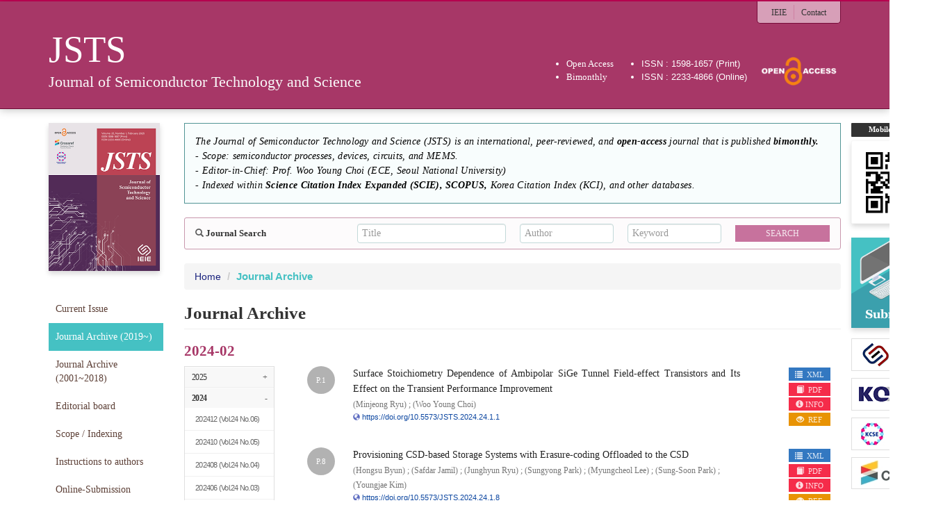

--- FILE ---
content_type: text/html; charset=utf-8
request_url: http://jsts.org/jsts/Archive/202402/1
body_size: 36112
content:

<?xml version="1.0" encoding="UTF-8"?>
<?xml-stylesheet type="text/xsl" href="http://www.w3.org/Math/XSL/mathml.xsl"?>
<!DOCTYPE html>
<html xmlns="http://www.w3.org/1999/xhtml" xmlns:mml="http://www.w3.org/1998/Math/MathML" xmlns:pref="http://www.w3.org/2002/Math/preference" pref:renderer="css">
  <head><meta http-equiv="content-type" content="text/html; charset=utf-8" /><meta http-equiv="X-UA-Compatible" content="IE=edge" /><meta name="viewport" content="width=device-width, initial-scale=1" /><meta name="description" /><meta name="keywords" /><meta name="author" /><title>
	JSTS - Journal of Semiconductor Technology and Science
</title>

    <!-- Stylesheet -->
    <link href="/Css/bootstrap.min.css" rel="stylesheet" /><link href="/Css/ripples.css" rel="stylesheet" /><link href="/Css/material-wfont.css" rel="stylesheet" /><link href="/Css/common.css" rel="stylesheet" /><link href="/Css/main2.css" rel="stylesheet" /><link href="/Css/mediaquery.css" rel="stylesheet" /><link href='/Css/ieie/style_02_xml.css' rel="stylesheet" />
	
    <!-- jQuery (necessary for Bootstrap's JavaScript plugins) -->
    <script src="https://ajax.googleapis.com/ajax/libs/jquery/1.11.2/jquery.min.js"></script>
	
    <!-- HTML5 shim and Respond.js for IE8 support of HTML5 elements and media queries -->
    <!-- WARNING: Respond.js doesn't work if you view the page via file:// -->
    <!--[if lt IE 9]>
      <script src="https://oss.maxcdn.com/html5shiv/3.7.2/html5shiv.min.js"></script>
      <script src="https://oss.maxcdn.com/respond/1.4.2/respond.min.js"></script>
    <![endif]-->
    
    <!-- Include all compiled plugins (below), or include individual files as needed -->
    <script src="/Script/bootstrap.min.js"></script>
    <script src="/Script/ripples.min.js"></script>
    <script src="/Script/material.min.js"></script>
    <script src="/Script/jquery.dotdotdot.min.js"></script>    
    <script>
        $(document).ready(function() {
            // material design
            $.material.init();
            
            // search
            $("#btnSearchMapMain").click(function () {
                fnValidateSearchMapMain();
            });

            function fnValidateSearchMapMain() {
                if (checkQueryMapMain()) {
                    searchMapMain();
                }
                return false;
            }

            function checkQueryMapMain() {
                if ($('#txtSearchTitleMain').val() == "" && $('#txtSearchAuthorMain').val() == "" && $('#txtSearchKeywordMain').val() == "") {
                    //alert('Please. Input text.');
                    //$('#txtSearchMap').focus();
                    return false;
                }
                return true;
            }

            function searchMapMain() {
                var searchTextTitle = $('#txtSearchTitleMain').val();
                var searchTextAuthor = $('#txtSearchAuthorMain').val();
                var searchTextKeyword = $('#txtSearchKeywordMain').val();

                document.location.href = "/jsts/Search?quTitle=" + encodeURI(searchTextTitle) + "&quAuthor=" + encodeURI(searchTextAuthor) + "&quKeyword=" + encodeURI(searchTextKeyword);

                return false;
            }
            
            // gnb toggle
            $('.gnb-toggle p.icon-open').click(function() {
                $('.gnb-toggle .txt-open').addClass('hidden');
                $('.gnb-toggle .txt-close').removeClass('hidden');
                $('.gnb-toggle p.icon-open').addClass('hidden');
                $('.gnb-toggle p.icon-close').removeClass('hidden');
                $('#gnb').slideDown(450);
            });
            $('.gnb-toggle p.icon-close').click(function() {
                $('.gnb-toggle .txt-open').removeClass('hidden');
                $('.gnb-toggle .txt-close').addClass('hidden');
                $('.gnb-toggle p.icon-open').removeClass('hidden');
                $('.gnb-toggle p.icon-close').addClass('hidden');
                $('#gnb').slideUp(450);
            });
        });

        function MM_openBrWindow(dbname, dn) { //v2.0
            var attr = 'width=780, height=570, toolbar=0, menubar=no, resizable=no, scrollbars=yes';
            window.open('http://journal.auric.kr/Common/pdf_viewer?returnVal=' + dbname + '&dn=' + dn + ' ', 'viewpdf', attr);
        }

    </script>
	
	
<script>
$(function() { 
    // journal toggle
    $('.journal-toggle p.icon-open').click(function() {
        $('.journal-toggle p.icon-open').addClass('hidden');
        $('.journal-toggle p.icon-close').removeClass('hidden');
        $('#journalArchive').slideDown(450);
    });
    $('.journal-toggle p.icon-close').click(function() {
        $('.journal-toggle p.icon-open').removeClass('hidden');
        $('.journal-toggle p.icon-close').addClass('hidden');
        $('#journalArchive').slideUp(450);
    });
});
</script>
</head>

<!--[if lt IE 7]>      <body class="no-js lt-ie9 lt-ie8 lt-ie7" lang="en"> <![endif]-->
<!--[if IE 7]>         <body class="no-js lt-ie9 lt-ie8" lang="en"> <![endif]-->
<!--[if IE 8]>         <body class="no-js lt-ie9" lang="en"> <![endif]-->
<!--[if gt IE 8]><!--> <body class="no-js" lang="en"> <!--<![endif]-->	

	<form method="post" action="./1" id="form1" class="form-horizontal">
<div class="aspNetHidden">
<input type="hidden" name="__VIEWSTATE" id="__VIEWSTATE" value="4Gi5XY23On5t5pwjmYlWt3nMJ5qUwDxEJtGxQA1F1Be0DRwYTVkxy6XhRF9SWgyRNRJcEaZ3kMtwXcaVtvzYg9wjXZHRTd7e5xV3jLqxI/18hagOWJmbe1SPtEohx2dGfEhHB5jXo4WMGk1puNFm7kK24reL5H0nePD+/tdprolfnstnVE1eS/lpJaB0FUerWea4bueGp0YMdJ36oTVQ0sfSSw2zpIZiAOoAs1Lrjt/TC8vEhdO5KBuy9hVr/bit64Z/5WhiHIuI6ngEckkINE9A7ybM7ViIsPmP7wqja/fZhH0cyOICfYBB+lfyyI7j2bXh6Z/3dxSP+8nOvHAXZ5YhbU6gEF1ounW73D5kr8uq8b0aQvaD10wSSZOZfWEqpdfXfdBrVP5kRQwb3RTkLJm8AkLQ8Jeecbk0V1mDTqfe3UG1CeWGbP1P6bY/uP20ZK0rkcMmeWNT7MFRQDRc3jLA/A+szoXSRyCXNf6RaB5NWMc7uCIZZlVWHnGsNlYuBRvNrDifgkRfezutR1oonEZI8/85H+GsA+HPtc7iFNu53BDKdKFrbkr17RvnnUjEsMtdXaiYP/JYQoc3iyruzudgIbs2cU9z5oqwQFYShBAN6ZxPbJZMtiFJ4Y2tQYvW60KnI5YVOJvFMz9ndCeWua29tO3NgvVvFaC8W6jCYMkjVy5jjt606gm4YL4/[base64]/zTsepvUYsyefEx9BWVH5EydfZrStTjcu6c8evkK4+RrN/ogKAasE1mT4jjg05BmKjAC/wMmqokYVsANXLKwKWpXa48LXwd+RH48Z8kaRkg/6+Z6X4Y/a4xNkcrdyZ02pdElf4zBOJSN3p95ZTiZV+kYiae1Z9bKLT6Jdh7MF8O4KhTEnwPXYltP67/Ifkqdmj16PQEbfqpnaTIn4+XMCjsModqePDJ3HWJ0uwW3zNJzDQpuwbDg1IPioII4ZSbRX3rhP0ZN5V/+Iq8pQk1MAaUzCUkRLNlsRqmVMkzXflwrXV5na7t2R+iepOFQloZwuV8OL6BCGa7kVSDv5WHrfqWbZStt5Kqn27uHiWdZw3h5+Wulas0cmW6HgITw200l8A9TeOrsUdTbAFb63LPD2QyhKon+Cv0Wh85Jl0Ij67+HX21risJyOPx1N9DWz72/uCzpv207Vdazwy1oWh/iFQMSbsqK6jf4gYCoXcwH2XWTfS+lInbsafJxg72TtY8g3qfYJxMpIw7bfNi8xteDKjFQVgPQzijJBuPrc15aWOeH5aiUE+Cafu5x8IacgGGVVA8BxYMtFPL2pBTlhFzCAkOszTYTIs860I0jmN6pkQ1jIuIuq9r41yWarYKdy/9N9jzGCGkc1ntxoLTzMiRZ4I1UUYtWsP3rjOsdrrdZ6i09mkVvkVmW1q/GdX1bCG6U4SJ6pqXXgHOJjdBPHkCELY592svDDGjXNxlj0gM/I8TjcxeviGFc49yL9Xob/[base64]/L5m0nITdDoJHLhAIE9Kev6zjhF+rKhuNIDIS0Ui9CZcPFi0k9vGkwZ58jkyCdy2eEvJxHstw4v/Bl034hs6z1rZmQ4BMbKrKgNaga7OSiEhIdhAoh4weKQAzZ+33fv3uHhCBpv1jRpuEux8OkJfPJMXckDA4MWAtnONIYlEmflyrnHA3PCzmOI6YBsGHxiFN7eW5H+A3oqMzfJwqTuam/QomOe5PjIqGQT6mt4H9lFmn7dPa95AhUisc8n09M3BcPfMh3O14LmGmIFDJUkQjbJy+2h52ZNZkla/6tENsTwHKeqFwR+ZR52f9UA+YRTx/beCHiSXjnOli6rdcUpW9nOqCTSAfUcBa72CRzYLNFTTtZ0P47/i30T51Qp6Ez5T4EtZp7/N/awx5t0yva2erJE70Ir4HyGEPgnXbiKi4eG8CI+9SidIZpae1SWZJdtbA+6PYWJGZN12zHmPA6A3S78k1AxzPQqKft9jFFVmOHCQGN1Td+uvdthsit+0G0/9Wwka6Q80asrGUg3ksVQfKtioQoONycn7Dm/CFrhdEZyjArBkH9euN7NHn48f/2OzcYq94domnnNKyPtEhXwJ9WM87iQ5H5BiYdpYzwVSDo1/oagIN5EeTdoJ6AiGR7rECm+nD0PY0zApmVGv9pmxIDjK99B2PlYpDyKW6Cs6+pvRBQYJ7tPE0GBoyI0Gleexn106cv7JDapkTHy/lMIDyQ9huVkXk9kg+W/5YYAEsrP0prF27E8JbYCy1QQdkJhSW+dbjf9UMw86BgCwYR9S+dOPSnUBo8v9X6J+0xOumg/noi9qPCup/sA8kfbBWAwqcQsI8FkEaM6eqEFWyHNVjDwSPMC94ohmv2ZIoVLi0pdUfqpa+P8xp7CcJbXd1Qs9PBA7XTIyNCl0FrwX7+tSdfm4LPA/vK7FrEgIvwFx0v8G7KcvUVvyqE2WeIe1Yd/[base64]/ziaFTmLJ7WZu0F430VQahYO4uerwgW0SfOpgHPUuLkWQa52daKUqeYc0c9bxlyeW3d9kp5Zm/aTql4Do0wEoCXAR+aPRQhS3BaFBvLHwoDGVIN7qzaO/bJ93QbqbmQ/YbhM+fgoJWgopYVY2ukfyZVQcsUR8U/xlHt5IWObOKtpxtiMx++S3JQnrnFO+X3BXBfQZQ4hp3ROl1nXg51tbO1LnU3YRj8+P4yuH3l26oYvgkaOAiwAe3uz7Yk6PaIMyCrD3KmhXF0jmerQBzBHo4MzbI+EbK/cTm990aeZM7KxA3aztw1Xy0T4eV5JBwGWfGHESv8umBZEg97IAWj6cyxw3T26pG74pE2gCYa+FvDis/E+alRUrOUA3K1rP/6TQNOp8CscolAY4Uyxnso4QpkZsXKyqjw/WPQseZX/HgkQngZidNqpbZKsUtNotGnA9YdIZW5X+kOx16FuLrx8dj50ZMmx9sJ6z9ZVLkIEmJfIL5a2FfhX3UDhSs+cDlgwNPvMz6uV/Fsv6njGnSfmFFx/ECFVYufTC1dnOQ2tBqHpgLSjqyeNT9DzAS3ki6xrohBwnBXe4gXW2aPe5biEkLRmd4yfSnGI7FUL0vNtfM9dzNTfEhiY9f9sOmKpTFxVuqnB5BLCcsGimc5T4vFEWXsQgJ0Gd1MdIRGw3sMFBR5UIcZm1f8vnh3Gh9fRLAm9ZBpMWU46VbmUL/LDA0YJ8qGag1ksCC6Cz1vyLXI/WuPw51F5nPzzNhBGKAynywm2gz1GKxZTCE0ca1eiWI4WqznZz/KL7e4QfwxGIQCC/MypOAnOWOMpBaMj+4kResw/RMKy5MPUxW32ftmGjKrVMoA/PwfpE9CvEELoah9rUKS8qvMmkT6RjfrgfUI+BC3L8CXJSYEEUCdurBIlXsL6V7vm+K6bvoTg0oE8e6CQqxkyHDfnzf3244cuyV7vRQF/WJ5E/YrAuDWj6ARukjZclCFDx5QLsTeZrtzNAzZX+e5a3zxxjA1USFzi+LITiHiGNnIB4CVylAdgdxa9QTShCgv5yWfMSCdqebPj8qRDkUDSTTsqCuGX40O41xQsfAepNPt/k310Bq6PxOctAwDlYrPqIvOyTIsjkhh9jaaAIch/MLDI96YMHTV62KrI6xoYnF1qeGX00At9+3fyj5c4rnf5uhcqlkb1V1FRoiVEb6IFyPAlvFECtdJOc5STniIXbrg3yrh/rKMlkJFwyEbSkSra+miNpgupicqjdqgb8vC8alaHbOkoSuJliktqNkgq/12IlsrLLpwDESyfxrsV6yaUaWfy5jtplguZOEUW8/VfdxMjlQHn+XAb0CETb6IDiSdkxxszhEA7zlsbTk6LBTvEkCOdXwpRdGYcEcluu4qjuy/33w8rPdZy8sCvE5TwfPqR81D3LQ115Wr7osji+OHtupy7ng5ilX/C6wQfbB2tSeOVrAbTm3Nry0ZlFewGJ5T1aMXLQVe/HmbO5XvAwDKY+bMqa+QXb9OiuFf1b6hThivnCgm9Jnmz/E3tPhUjeUcJQz/zI4TTJWVzdFTOMYppEEAS1CMaNK/4GZ1XXqEEJuu3gNhOf0EkavDXnxfBerEzP96h+MLzcx52v0jiZuNxW0DOy/IB7ZGzNz8XZuiyHjRI2fFweyNmy6il1+DZVdGlA53CwHPpXO3+GXM1oWwcWbXsAW4saVgwJPNSQRlyFVSVBSrOYG1v2qGXICU/P9n5Y/9ruUQXAhyYcC6NyoxJa/[base64]/cH8Bgs1C0R/WnmU+xoWacNxYmivwjPpn89ImuN7Y4iY+CQaDc+55/3BHbqxt7ikdjSY+tRi3l05MI/I5A8wytXuAuJUEAaoJwUQfI4QkwYapoIAMzYBX75T54b3XkvRGMgI5RxEEPAKTWb0px5cv5hSIUtVHBxBEFwwyCn2giN/UfYkHQRGdA/0vVyMKS9lCJBexUfX3749xccg3DrfLBzIeS1QItZcLi1SpdqJuC9RBM5+l1vuod6H6O6tQwyP3G/lwEPxPBO01jN8I4UgZjiCLQUQtwJAPYW4z7YBu6KtzWzctIjQZnnZ3UUDoxuMSCPvSuF3MkfVu//c41uxl8Oew48Ey+40CitFR5L+a58DA4dskma3NZqFuLY/wUEKe6xR8S1iQUXuHTQgKb8LKOSHbvou/if2nFZRNIXx10vi/MPV5mcVndQ0AFlDQK/LC/gRbRo6ZANqND+XiJcLCkUBza0czPyEJeFWNH2OayRZyoGLzUxnMaj16Db0K6KaGY20xoaolrUS3qXPSSaiKdprWrQsFylE8ELoNvHFxh2sEh/JULQ9Yi2X+LYJIyJhlWp4sRYagpHYf7TBgHo6uAn45m4XLzwcqYZh+rmWsLRwoCMhdBZRe53Rtbgqw61PhANdd7kX3uK6DZQTJ3y6Xx03c95lScGupK+3tl+uH+duLQhkHJzbdFwff3IsLF2FWd/YzyexKyvLdvc46EUXHZ/gAODTM5UMAHYNIyE+o2hXKQevUesm332gX7daNfLQsddt/mxBXPBsLcf7AsWVj6hRicmIgSXp4mvtl8Kd/67ZpHDJH3Sk24SX/[base64]/TmmxxHR5frpcK9Inl8UinRgs2ZrgSyKuZzxmtlbd9wLm9XDJQmeQpT8Z0sCMy5YjUDtxCWI2HWup1OIxLUIDAppo+IWJffs6d9N5S4l4WM7wb4cXDsCU5cdhnZL9by/MD7pVeLf/yEIGXoe5JoxaaPY8C6AzDuN8snyMvPm5iB0vGRnvBTT8xxJENu7Op+1kbokZ5+RXPeZJimlP6/BMPpjw0vpfZVTK9/TeFMZbFs/DP2SZxUeC1tzRK5r+7hr3uDcduZnd8u+RZr90kihS4/DKWgDE+dcFIj4vt4W3jsA+nYNfTpscN/[base64]/adWwcnkukRN8TWfNug4SOprWWGmZtP31XzBad9gjpeYtGPh7s4T1zCk0GkpZnczvxcqNR/[base64]/4JlU8iY4LGJhDIYVdL6qf+cZDPrD/NZ9x6GF6kNekj3rPu72jZHXKDvs/R571Qu0N+lGnYyeZrWWcgefNwUX/IcZZT7Nw4nUR4h9UtGbyTsVPnVPAYCvNPKlvK9LWg/vtcGciXlfcJ/q07P8E9gzMEVzzGnA1lpD1BwPQj8bJGRdTBIFIcU3kFBaTVh7gnJ6RFg9agMr3MoKy8BqfThPFMVjc6L1uPErPRQKZkSnQspyVPPkxgCBifMC2KHmx9/I2MkZVdzj1w6UC4D2AaYn1Cu8nOkyXWww3BBv70doY0qJufC8VTZ4SeHuJO4MRdUe5aRPQ1u/q4L+CuGjKlPoakf3tAQFWXIkID8uvxyaKTNI004pjkdeJDHQlRNUHktLxeasT/lyyHLZnkbpP6BOWd9T6IADPeoWSIr9O5lj/qrdj6i0JIC7C9KN2pVFqJst/iPMGguf4E3vNiljlSnOEp56HFJQHvP6Ya0bvALQ5NAxBz31GC3wacseUIvsemcVn+epwAjSg2yEpNZLNUa4GEpgZwO90G8+Sr0RnJwIuUJoYSc3hF/fmcSjj3VuBAPrsoh6oyTgjWWDYpYME8IbCKTqnc37TLg49fFnSt8WRUVt8S4RPELNQvpWxEVyARQe+7WvUzH5fOJKlOW94E+aYP0+F7+X/hlki4CA+QfF87+3e0eB7hFUxhW71rFoiXOJZ6Z6m1+BG/eL41f+aekj195eRf86piaj14kmMfWAYGcKUcoKzI1/oe6tRZ0yUek1keonF3Xrc9XDK5sO+AVAqKykGfBGpZ0deso+Y6n+AA+wlcoUNbe+GYXKxXOCm1rruVxJQ50NPfJfyAeDvBPXHrdBlPAPe+JnRyBTHU8hNxKuZIMXh1NJHzyAkjvVqHx9NAocRLNNzyr2/CBIoh7fQMxTcy8BtDXZOK6DLT0BxFpXsuQ5n8FjE9/tvDSJunII2glme3gKxYV0q7FaWPwVNO1Gr3bqDaezOZVcPX8iL12yerbmNJJeNIji5UtQOIarZR6Suudqo/kHR7exKfM9FiHeepADdsMBCDedNMUnHZ6xxiRAekxh5GeeeI49RwDrTwi3YVvJXno+MIGYFjbrR+3LGBIDM8W9/ChELW7R//6QbReqHtODf2tWT7cVB7ijOJV22eql6fFJLnrmUJPgFvj3G6TAhGyVVLX0avKw2ARoYh1s/n+UQ65JlxfLwR4FqiknVvWEP+IimzxoO8ZFUwnA0q8sUsthf/s02B81j6dGwIlVh4anQvNNir3Nh0DxV1iiLOPGAJjn/RblMfCpIuBxkYIEuN8nku4O2m15mX3UWept4GieRjAZETL5PtoUtRqUM49zB0wTP3x1HlHD792xZerZfMMFVR6WJgePE8wODDzXbCpmzAi3Rou9cCcbPJw6i4p4ZcP0mRB52OeytEucl3GNRECuOhg8MR/3Ex1xgncc5MtprT1QDtGcSw2/5jA83m4p1FJjNIovEg/cEAgFfUV//VMrRg7sj8ht0n7WSbkErFc35tvNHf9nQPehI5wDCvoEqrF6giR0wd9IsIt7QMqwLEu7b0cD++ss2axQbNHjThQUkCqxlAMki/pXj3FaCaN2R1Roaq8ZyO2bTmoVpb9j/SFHmbK7xciE0pJjvru26oixaPodtrTOk6yy/NWih3Fj/B/fzoc2Qk7zh+WqDXEz+zyb7BU/[base64]/pk3Yxg6UW7nOsuYmZ0Gq4M1Zt8AWguZN/UmcspHEeQInbdzhdQQadRpD9xfgGMY22/58efAV51VxeCiy5lLInVSyvkQUUJGjclbuN4azjap5rJfdO4C5HgGGOrRnzaRXuDAzTq63q4MiksICkZdCN73XowvMpH+8xci3GJK29dZCZ/y00IRKngmFKbxyLy1O7DaIT3Maz2LqIrb2ThZx8XoE6aGD2A52E8JDe36CFL1ODf2n7Xzml3QxcznZlDGDxa1KY1QH8WcdTolhfLz0fti/FC3ehul5fudCj4OLRdrsEI54f9nQYbSOHticX1L8CHHNQnet6cjuOwLUSwMaPc11Y4umHbRRy+cRxHDDuzZJb+sjctxyMgFTfOrTrRveikSRAjixn+ETn4kV6+gqmrK9OzZHgq5Fh940C0h3YhTSkEyca7hGNnf1RvogzzU4o6Oi09XoO46ul/1hWC3StRlcUGMZLN6Jj/bPn0Ek0QHy9FqhPPVuv5P57JBVjLtRt/gTabKTfTPzi32t2E5e8yCdE+AmNd1A16fXxYrB7x8/Mv90JkUausrOw3T94Jt32SHo8BUndhb/pUdIUdL2FDpSokSZ22DkTWRroNJaO/coNyxBNGrymduLr3eD2G05CFsXqqrpkOnYc8teE6QyESwfOtiWQ2l9dem1CMtAwkSQNURiH8bcumzaUzJiBGdz4GOOeIjL6IHffVzLtVfM7xaFiskZMLUTYqBNUAC8ACkB//LjB3zejbksw8kO6/+kObxfzT8/LZvoQ8F6VGgigNYsTVduEshoCY3HNz9LAENphejhyXBRmFLWlDdcrFtqmySuEFJzC7GgYX0eJpVV/8Q4Us0iG0lBqmrlVmLyszc+l8Kdueay4Woazbe041g2GhAGAUlkWDRyliYuan6oLCiMAHU6N0dFrpqnHtzGlE2syUcYMghRmIn7Vh+qw/WCU2LbEWtADvHKdNRua/CB+xjo65QqepYueMuBAbx91DQhi5R4MEyWkrZ9prHWWeFW5WVaytKOb/kijgU8QFoC5sK6sdsaClgD6FpXKF65VAiHSl1pxncQiUU5rOIE3ZI5MGirjzRWQlpFxc3DVyBcoPFuhbpIPYR4C0HFZTfeDwGY4B4l+gfp51EYOEFtpDQsS8HY8luWyOyidUMvgmTMXb8ptxxw3nzP1mS0avWeLlSaRib7ZjtYWpssQebztjuUW5kxar/DnsvGxN9jBtb+9PXePfOfudDpNVPOT8Y3Td9tLW3p8pVlHcrxlExMt4pZ7+CIBSv37F6VN86lKH40b3ROdBCFsG5d/6/Ll7clJJ/XQS8yNKh3JMiLmvcSIHdm89oMsKTvJXp251z0iHFnEt3gy/MZnTrK390b4rN2hLz7MIUrFGCaaFQhct/IFC+mSF12vkHzUdLfGA0cApHs5pnHsy+4/2pExcYLgUMT9HNL+oipGafUSReCwDTcqgRIq2UN3DiYvgO0nRBDO2rdgEbKx8bf4TGIuMi70ex/60Y4Xzx2VAZNAw1LSTBBUsVERTyKsPKdZD66dRcwrFZk/YF9kE3/EfnSE6QBoT0SsvraJx5dKLuTt3izc3bAdsmOVfzY4nvhRopA4u3mDnjN83BY+HkCE4yFluR5dgSU8K6ysB5kMhQMqSfXJH6Scp2XPUZManICVi3/FazRGqxYXJNCenR30i1Ahw8ViApwIpLfODseYldFAvRfhkccAP4HIHbDNaAK+mGAqO0HKt1fb8Rc5Lh5n09AE+jNXDTS4JZQrybsbfr/t9X6qTNa3wMNVCGxC/bJzvT3FHAKc5K8s/7oNQUlIp0xwYCM/WFb3E2mDJ+z3BlvLWtwKqj0fpdER54JVhjtI/dtLkzfmUD1fabK6vQ3W85n9Lyhn2tRBJzfrYFpi6ifMILgGAlg148i+84Lav2UI3QgZJ1Y2qv4CDVpGSRjLeSD5MFgy0zq0lQM397/u2GC52Tq0tAblOsYmmvkpn6oLjHgVD/vmXQWdtKGyssIh0/z04R5lreFymC4QccovV4WGrVMhn/sRnttTKCcj5cwcXIHeOy0RHmh0RgEbJoMhEHNP5lsjlvoy3QM1CWMi3whZ7lX2VnXI5kMT59u1nPCU1g5iKEqKWJHotXfk18nRiDRBkD7lGDEpURPYKBYtoAYFNdhLu7kM17jr9Uk2GQV+/OEfR6h5+8K/Z0kSfBVpdlt5VRpPe+z41A9aZlvlm7+hm1hgWi/F1wMyhA7Mu0i0CUMhEUdVU6+S8THjUcXtmmD91vVy5vVvcpJWcbUR1gMF9BCZrCUXdqJ+dQFsgmKO92G5+8TwbYRzFKesAoeZrkKFGavb3ftKnG9qObUunPuWtzOEMGXCTVLAD9N6m/vOD9U/RnUSwb9+e4yxM6qJHE2S/0Gmp/464d6ckAI/Pg86bS5GCbHSoxRp6t+4XBdZ3kYND+SKqYoPdUWe5HkwWeRXI1aMaGfgyp6WahdsW3xePw+u3PACmDPuaaHVyVL0L6i7TntG7px/[base64]/bTAHpfB7RlrYnLKbnHzLTPg4fMe71Bx3wWwZmuPHSZo/s+LCSnLzvMUOCDCpm38NgQSThZlUxLFZ5ZRTHHBMI9x3kogvDiI6YFE7ZUsoV7aymiA+cm2H6gu56ZxOL3Gv/[base64]/WsRMHKAb84ukb9XKJftLNL+3rSNkBBR/O3ziL8pRDFXjBF5Dkg66u9e2kc/bJlo8yTFOXbYsGKIqceTNDw3JnFob8HCGFA9teYSxLn1LFaGCeM4RuHLdRXfnWDB8/I6rkxfw5m9y+BNSw3Wk9QEEtm6ZkgY8UfDu0fwMZzV/I4CxFDxVFpBCR0V0T1t533L25+AIsKz4FzJv8sGfno0gnMJeKfDWSa55gxnNjsaxNuuxQw+8d2VW1NNCZNnfTib3SrseIdvnVcevcIyxFlIwF362znQIMoqJT0w07+tmsQ20wN2j6/KqHpfXgpGG/+dZ30p3m/tytTsSyRI7hBReNNDGmtviCfdIT689Q67YuDpYXZ3ay/49cBARQkqd0Kjc7VMqSccyOfHR/hUm5e+6XbBmR0YZ3x1wJQZil42ag5EC22syzkRqQte3R6vKlQ5+vgaFHtNF4UgwldIe83/z8Pqs7w22X4YY6SmZQxlsAMEKKVjwsmzG32thjm9z1h09QuXMDM2rBiHuWjWjr2eJQ3i3wQ9oLdEiaaeqHxn4lqXPPs/uImImLvrzWzwV5Y7PlEb+ZD/k9/faVRDMNxmps9CqKmcC+x7u+4xudKLfwrZqAWTkTzrpO5gk/AS9oKFuUBOVdZepIcms2uDWL7kE//uQeqMuiKfWlPuQaA4UJkc9hnjfHmbDWmc0TK/8XVKRxAkL0zULq+2/bpurkn1AKoWSBrwIJZ1R72KzCRseJf1BlWUwalUkD3Tm6MWP61B/5bk6RNW8g6sYfrl/NogfkIPrNX8/jvPI1A2juMQ79MPlswPg4nJL+CrShBQxIL476ZnmlX4UlKMDGP2KX4khmhK/eYAA3PgJIIhK2yp+f5TxAQuh349aSVGZDG69vGXTHQ+Cq4L8R0UVtAEiZ6ajsATwZsONLc94HZf8kyTTs/u9WBs5fGwvSr0fxSXKelPLnIA8cmPgODcpH3PPRyf+7Ws9xoL0AWxVtSLcLS5rS5b2+DWvnhGZKBi8EZK3DPE9SJZ3flKhUXtk02bfb+NUo2rybKX79TDskfltcSdryy7taEIP8zXpTKY1mmin65HFmXVZDHBbgtW4OzaqYxW0/qY5XibevlcEDhBWuHRx48WglN2sdDCpJGPTw+ix9SmH4jwm2Bxt0l9p+pStMZWoOMbLywdyJ9CnFaiUlTk92tWqc8qQYF0TsmCRO82sy6hZSGDPsTNipUX9hPVmwmiOQVUS0s2pHXB6uVP8VPDzbocVskToUOTbtyi109D/adZawq4N/KuK1K3p/BhlUra4pOY2g+R77CwTm8B20HusQA8ooLzqkC0/5cR8c+AOMLbYnETdaXCcDXqjZsyQ3lgvSIGRMf2ymZzV4AyQTVXuSA2h7CCP/dEQbQOl7Q9MbGcFmTbqY2H+5o4aqH/TGLmVWVLc8u+rLTv5LNVzkrs5b+PpM5VjI+QC0lcN7rE5PJlyssHv+NH+b8TXXObLcQB4EvxP8eOvf4ZMAZZ/zrcM8bacQe0A1Fj3WzD7YJeYDux+Ng8Zwuz7eHfjYfkKudhkNJ3mWoeXdWPDjVMxkYSwcrt3QVr2nZ5FuTp1vy0HoTbSLIh2G5LZs9bAQKqhzTC7Etu4u+7M6Smpb0Y+Qh5/pb7/HMhoKh94DfCH+GKTuz+FXmNmCQrpgLD1Mru1ROAWP7jQOYWnVSkliG6tFx57nswq2PKuqiOBwgnQGtBdIAlGvP+yGajjGfhWriR33k1kQ+2ykkfMSTvkXpBIUbSffhjZ11DWOjohq4MKg4NbQdcNBVeMxKhEbr6QapUGnpcND/DLjstJ7sB56pu1tPmUQZbSWzyIKmUcojekZRVwN6Ufl6InUePhVCBMBNhOAeb7olWTheeD2xkABknnvwU5E/WuhyekCoqJMFTLi9wBjNAIwZrQQGR7Y0HuptNPmSTR4jJ6xM/[base64]/ApDXwY42wB4dQXWtKdJrhawRVtmxwjamND6ijpRMziFE4UlYBRj0swYNBDkLRiAGdn42CatjMRyls7X9crj0nUQ2eTLjkFw/tlxn8vOR0ZciIF61PTP9venPZ6Q9gEZK4mKVdnIueATKzJTs5T0MwEoU71QlJegtrIDI9grOc4GPpzxsvDHjxsgGi7xF3kVAB99aGWbzuOKXgzEHpf4GguuG0xSn3REZA5bumID9k8eUjaQMJJdP7OrCmNSZf0ZBSO5aPVtVlurIkTDIXqU6RToU/W7G0fFyvs8UPmaH/XaniBKEV3aA8YN0pYjKIAdi5urwWuWijjiYObfMU+8BcjUdtUjlv3nRy7DWHj344ZKm0tX8UA6TmKybdn2ZM3zrnrqSTYQARa19l0YDegePD1D4ilxkfOl09nZJyMi8LfP0VU7dtdU75D5KLVQ8JYh+FvttUNgeSdfC/eqb9Guf6FN3Yr/vS4z+2/bRKZAh2DS13al+XnkxS2QxAlRf9Psgkh85FyMOlKWZtpKcrA6YUPOQMiPWOmng69zKneCVOTnDeukzWm7UaKn1uZtrmMymp/+Qv0zSip+BqQkXHHrYZTHDCD55cv4VJ/a8h8zOkq4aL14wiaxGbriWxPf3aUBgWI8ecE3f96usvhqDNwxritc7lT8lnKFUQsGf02Wp4k1FcamiKAtoMza7HIpaSmtT5YDbbE2yYP53jiOWNJR7yEllYCWKh8vtCx3+SzhgY5w6oGVXj4uqOeGZHEM1p+uUkr1pVQ1lQ9j2lU4f52LriGRpH2w7W07/x419pOv42Jv285x+PIlgYSJFfcK04xtSu/BRzAmMgrhcRgumobrKV33w0l37W34gjpM/mOBiGptY4Co3HG5iZBw2uOsEVA+zdyhFYRblQnSq9B/6fzYeqme0z3gP8nmYYJmXdtITmuc8rMRh5HaFr9wXxnjNlaCfvcwIJulCnbkewL0yJp9MyH4wW4pmwOYgMEtYogm5z5FMi+V6J4QPudoxDk98eII/Qhi9aRMIBFG8Js31ewyFzGMmy37EfmxlV/oStAse5u73/cSud8KWPCktjxXaiaEYPyLcoZrnSPAV1Z96oHc2Koey38kSeGmTkYk4TkNDxEXVf1BI0/Zl5wEEYJrcAvQNM+Phs1By8FImTgaU5EyxGWJKYkkXa2eV0Xofk1H97bLlzPXir+yJ/typROa9UjePVOn/lJlOef4sG/JyzkWX/DiaQ4FO7hcF6w/V/jFmCIwvX/M7Kb4r8SqxLgz6EovVvv4YL4mGDS/amBWHPjCWK5HuPeVRLR1VxrE7qc/EbAcg7LMX2uc5jAHdy9y6DZtVnELPUlm9WWAsXWxMeI53MciXbYVdhdNlKDPtkwXpLYpRjsG3Z0z91cV0Xf0/DkZAunfeC5QtbAVG1TETRps77KamC8Hcx1lXnZAWYUVtUXVix2lpQdtOTbZ4/Apgc3BJUqUMNJN/9HGWTGJ2qk7I7+jmdzNCDqhbLZGGSQKSy3IngdnmZ2IxAoUS+RG/[base64]/E5jNxHk7+/NnE8EfczMpPeJ7NqdEkaPMo46ZKWcFqmSNeKqjZmmi8NhxAKeJVxGNOPcdjRAp8JtRVveiWJyMYlPOQy8FEeOfB7II8wsA1eK5gSrt65nOu0/7LHQ2s2Xv5kOu5WLQmEBz1HfgtygS+WJGUEPlQ6e16R+ZEH8yM3Lomaor1heDWrYdYkQYUeHDjsS2e+EvAjlsV6fGDRv/oWiUMklRQkxxuxkP6OIM9H4ocufIbgV2K3byJi5Wz27g/I8CDl5sw08e9OzO33m891ECpDlnbn39f8idHmAzbqrhEhqB8f88CmivU/[base64]/[base64]/fRylchp6YnT92cXptvL4xjmkKdF+nE9DoqXL7iNyjsMECLPz8v6ewEvkw2ExOeS9Yronrua/3tPbsM3laRrpq5xLf8AIj5FXliqn845QOizLVVWnufHrlGwoWu8u57vLC02yliAT5xcbxKnxI7i/W9Rxf7cRelVabx9lk/3KEIUWP+yT0Ok9ch/aFVeYuvgPJGVjVz0KK48sGsLnjej9B07715vBsflSwECh1ZGCSzuaM5wiQmMlr5yA3uVPLChWFeZ6/oM2OQL2uthsoT5/jznGtxcy83GdN49QfjZ/Bk5JNYfXlevQkut/E8fqKlAuoxehb/nDsQkdTVCH0pD6Y1I4hJq4ewKw3fkP/[base64]/J67WFlPCZCZZ1Rl6vaxBvdeeLCAibK+hREzi9iYvAjmCnuMdPRTVbjRBiGrZdctc3+OADALEQ9K+Xsm/cTH/rDSrbTExpTKRw3Hj/+eEzOaMVObls4yKejFjP+MGmRaF3/Ue5bGGYMI6GXO7TBXDSh8TGNw3erqKQYeHs4SFCw2c/a56L381ckv4zx4MO5jZfXx1Av1ID4ZzKeouICctdtmRFq8Mg2BmwRvlUF1Oi+J9fk1wJMaBAbAlpyS8Pd+4Q/uGadu9e80INsVUSHrznYrL4DGVV2vTlJugU5+GHRbDRAisNNtt8PQxsEZR0GyytHwsSGnY+N80avfg3u1aMQfTV/ieRZuGE4tPSFGR1Ufqb6/6AemTOBZ+PBaFxPGWxjOw3vznnTRYuLcHrgakrXPNDFXT2tGi3oasIH2/vnyvK2JC2JeHa8yLbXHRE8HPKDQPcL5zaMz5FH6UyLTus9h8wfsJjB0bc5uE+ZW0I55EZkqMgSEYBtjsdIFhFs1jS3B8kMABy8Y7nbI1/9JD3SLD4vDdLiEkWHx0zltEqxulCl7swZ5GZ8UI8bxmYQ5zfgGYa9v0m4PltC/GmKwFe+F7/iL16eTI3ZIW7DGXizzxsjHMx0MxdQ40i16q5BqeXOVQESMtxaLxxrurWXxOeYlgWNUrGfdKlco1XB2R500jZhp8AmO6frktlfzs120L24KAPvqsrVy5XcknY5C2wpB227yhjG+dglhRlq/H14/LapiBuDXaf8QnGFFBbq7BJQhn1WQ+HXIPYC2MaYXIZks1r91oFPi9Dzux3VB0jdp1HqDXk/tditSjYfcOUoudIxM094A87VOHfvghnbd+xVslXusNvu2832STk5msaf9F36bx9nbNcMkHDaDPVBq/LSalNN8Cf6XMn4sub9aPHAUDcx91X/LNC5rk1VpyjbImS/XiSXZsR6MHomOkUGJmJdec8YfLtCZlxbq1OxFASplO4H/hwGquFCTZitqtEWxtTd6bC3Db+0qAVSdxyds0yZVR17fOzqWDtF3MkTpqLdtladEOyVvNI1kHpNr2U5iv/qxsoaAtcbp031HOKTSEcjLaZ+8hBXjDYpx5t/E2/[base64]/ZoBp+C4+owNFbfp73WGI/sQfyv6rwIqagrzXwgAr/[base64]/wXCYx4CmIuUe5uBOUInHOURgmuxh+S+Eko8zxzx0A1fgiGmZY5G5kDIkYFIcWXBJT/4CoTHLBxKErLIHbEenqsTWw1hfN/wjLmmSnz8LpfOmncFtAsLgsxR5vHy8D/Aq9Lwl1RbGdSHvWv6t/AINWbVIg+r/2f9YiX+Ep/wZAc1GyzYAzkh1Exp0mZkP9+dHk2KO24kxz1+Zbj/xupqllFQoM/FOu6GEvclK33coh7uzvRR6ydJvr0wkwjoJaU3YP3vTuwOSF2pwB2J2RuNA6eBVDD0NZ2ccYzjARg6jxPPMLpAgkrXdCwioLT+mi4g3xHav36CmAFMm+q5yGuO5nrlfpPHIllOEM8/yGIk9y/L/iGvIguEDECX3YNqjVv7W+A9eiY/jD3vy89CtRwFpjNn+Y13rJofqE13CWBf6nVLr32vKyuPr/tkQD3ZASWqo9vzL7f5/a/5dEQ5PTahgvJDRHpb5hnhtnJG0699vWt0svEX5z/5Z1beFo1WGCcZ/o7ESdzkiUWZ2GUFlwg/uRSWAFc4MJXRBgY6e7C//jp02wg80/aquNB9aCa6MXkYonaovn+CqYHTSAcgt/l1Bi4OHv8DKUhnniMiGJfOMke9KFUZ413JbZErzDgEhB4AlYgfUqCNYMWflTjz5xSrUez7vcnHQwPEhUYSmMzlQe7H6GnHQGLq2O78mtz3ASq4krVuUziB46TrCmzjWp/NdFv7awoNiXQjTp6GjQe9FbOHdhbZt0z21wUae/[base64]/phhQ25L7kA3uIWaDUL6PIWU+AwGEpuBTwmX3TsSaj/GD77o5eFUj427giO3z8GKZZ3O52xlvJqAYRIVXwirzwyVAgFe4yU0hPC/olGgKnnuRYsXjb0Z5lobU2YsP2Js6hc3anxGSbJNfHd3L8YHkfGvDBlX3b2/TzhU6Uor7g3kB6yQqZrDD1Q4/nTFxCwJDQBA5wUk5/b4itjT1dy48JPfVooL918cYicQhEU9JLzSu7SdxkgwCT2mEqFByzL1PYXq9/5ubO4ops6HB3fHmZoyyDAbuYzJMZ+8Wr17lqq7Kg2//U20PSjRUOkgu9XAhZAK1otnI85K49xkay/NDdF14+syBbKyFHKQqC/px8yN4R56118r9TzHbTTSmyKqniSVycfcx+V9rW5+2y83D1IdnU4AmNUdCveF/UWHVbQECn5S9qTf/5tuqBzzBft5yKc+uAyAHZjRc4IGmyL3FE9C9ECEF+xGaiIVHtLXRPpvcD/OIB3FypISmsrdfFoCpb/scJH+h31hhmlOw53GKHzNWUj16pCFrxt/mSpU+IyLp4XN6kjMGmFAGadhpohukaSuSSqj140vwoOxEl31uBtsVCteQBzNGdMkL/wx+f/uz2sVDFEKrda2ogAcN35x2S6hI9LWUNeKWLi2Sr09wPfRLzSH2pfJqLogRPlF+2quwmQQMcjrdac/ohjAGgBMghBEtAqcQwl5JgI1+xRW3h51YiISejsGanp7J8f+0HDf+VIIQcqKifdVdQhrICSzoLlmAXkI8PQOaaCF5bJtHcKviJqCPxKZ7lPGkH9qysoD+LT3k5jIKBNbQvtl08QNCNpDOj19G4z7zplJbsSGCG5L8XAR/MtG8PzGoxSWhnXSp6FOmrc7RNDIwml8yKdhZk9aJbSwYgj7PK1V2DJV2U9OEt0knqPB7T7c0qmfdTO3RvaoDstTiqkj8KnqV4EFT/iuu/[base64]/bVdfj0NP2VIkTiJA32wrMYK8+K/acEtrdss+uWo/+YOQpLbHh1ju8hQAdnHOBj1svBIL5dvC3IKF2wbHsrOYEV20uDmwYbMpPdj0QC1CCgI/vwCwoUq2t7JpYMvAbQcIYQqD+ovYrY5uXoQacelUhd/WjOZyrOCuSWuNv5DMUqgh5rBo5FuzIiSC5wqulisjFzLc5p8Cpd6XT5ziV6yS5+lFGR47JfONAOxMdqg54einLoKpAvLwucUErZukym8SEBMyH+DSmzyB+taG9sEk/QhK/rJJpoyq/5L+LyWbgRSdxXHt9rReq/GqlEedyi/W5C7AC21ZYJYjWdk6UyFE+4yPHYNEjE6n6v+B+GwWgxVZ4B9d4lGBTgJwuD4nOx+udGOI6uMUfAzt2O6K+qGtukrZg50eq6+nblGsbwF1HhOlakUOL40KPjU2wKL80UwoQlzwKA1WaBOT3/u6/QCo96RNb93kMhh7Q6S90IAY0gs2VM+WHrH3OaPREgBkNtr+Y5acBdPBhie5Q6DrExEyZnFVtOsB2+OS71ELHARpe+FicFNEuFw+5j/BBJI12/ngXouOSKoqYzpdk1Ww23lXI/A7EFhVsf5LI+vn9/30evEEWu+2iteUmZq1zYfBHwpF8F9TcXdTz/NvaFxL0h020g9b42iTaGzapj7RejRciD9PAhBfasqWMLDVd36J118dfB5uzuiwBhA0e7LX5MGGOEy7NEmdoj17xlFA110YOluUkMyngduBXszRz7lg2GFiyXVPc//MCrj4TvSGMh+k7rZYrB/wIuzlURj0WAZ7JNtGDc9BOB1ulDbqJuSLAl0gRS5AdkKkVaaFlCUT8ASIdhiEX8PG2ZpPVSBbXH7BLz2wChaFDYhCVHMXNFS0Obwplm3qTaot7KLVzzmPKFCMeCYThp8748bJ8uxkHwRzSXOiMD9DawKmHMG9PEA3TSkPh0Ob34fPUAv9tJ0ZeJz+wpTD4h6hwW6Z/VsNagq1DTURie1oqUCyFigh/b9lh7IdcHPCiQA19aohrAW9hGY//K4+l5X0zR66CFHJ5uRtjiClSzeAGKGXi19lB5d/Vg+VJwnePVluVdLYut8PcO7BeJ3cYLnBH44UxYxWmuQ4E/nEVqX0Ky/q96yfJku/an3RQwl4NQWwPd2HW8c01q9AI0RqZHjTnr3G9i9Da0TT0t0aVbNjFU4z35QXNSX4hpyWlPTOBeatMkxewoLvjH/Ofdo0pO82VdCpZvlvn9N12BrVP01F0pC01fbbhuidCMxf6h6zCj7GFrBcRDWl0E2V1HyoTD0dKnRk6KqMl/MaZyQjP/9r1sQADtBVB0KXQcT10+BpjgxFSM+DXJL5xuEgo+4QFn2ZFKpIJ4VCnFgFl5U8y03WbkC0ZGjcua2UwmEhsDV36CmM0plkNipngELvlckUNqoyYHEzPdSO30jmHpu9kR0sU3dBKud9XY7OXB4W9O7ljc3vNoBEjE+rjOddKf5BhT+RLyxbkYzPjBeoc/QdCiCmR+nIr9RLh92xNA84ZPpPNSqGRv+nI6SDaQMtU1YqpFGdXOdOQkK0K182/JnXjuwSmlWjUtuNFEr7xZmPCrdVKtSTw38mECoDsJL/mOrbiDzUTu2sspi/VsrCEBZEfOnL4aoRSITOTRFAUWrENtfFP5rNvZ1eGcSvrnf0Jyyjpi7SmWj394aUcgAaVLOC9PhOG/OeAdVMb4yNF89JxQ+QzUp8RgxHKT04ICuZUvM7wJ35G8GhdLMe/Q78sYIDx8I7SuW7OfX7Za0hmnVwSDPhaLUEl545a1Ulz9QFNoMG96W+NEgyrqviqLd4I51m7wzmzP6ZREQztSvV/2r3K+y/sYP8F1MWsuQHvH5ztGU4XO+MxByfW56pwFUtm33YQ+fHy7mDKjhSpSn8Coly1ueZG+i13GGw8y19ts/DxGNtcgXds22HbUj1xOEhM8x4CBpLKGNWKAVQYlCguLIOkVlwI0ZibFDkHtopeAs0UmiLu37l4Jk77TUGnANusegSLdpBS2f9cntlnNm/fYymBfZ9ctqCf67XxjROzZbqs1W4H4ybqH5aa8Aj7XyO4mtMLDSZfcTXZ5PRhCqDqwidlkKkC8laidFaKUOek5x4KW5be1lIBEkC/Ky94IWCoPs2lqyR9sQ==" />
</div>

<div class="aspNetHidden">

	<input type="hidden" name="__VIEWSTATEGENERATOR" id="__VIEWSTATEGENERATOR" value="B409B229" />
</div>
	<!-- #wrap :s -->
    <div id="wrap">

        <!-- #header :s -->
        <div id="header">
        	<div class="header-inner">
				<div class="container">
				    <div class="row">
				        <div class="col-md-12">
				            <h1 class="clearfix"><a href="/jsts/"><p class="h1-main">JSTS</p><p class="h1-sub">Journal of Semiconductor Technology and Science</p></a></h1>
				            <div class="utility">
				                <ul class="clearfix">
				                    <li><a href="http://www.theieie.org" target="_blank">IEIE</a></li>
				                    <li><a href="/jsts/ContactInfo">Contact</a></li>
				                </ul>
				            </div>

                               <!--  구글 번역기 위젯 :s -->
                            <div id="google_translate_element"></div>

                            <script type="text/javascript">
                            function googleTranslateElementInit() {
                            new google.translate.TranslateElement({pageLanguage: 'en'}, 'google_translate_element');
                            }
                            </script>

                            <script type="text/javascript" src="//translate.google.com/translate_a/element.js?cb=googleTranslateElementInit"></script>
                             <!--  구글 번역기 위젯 : e -->


                            <div class="journal-info visible-md visible-lg">
                                <ul class="tag-info">
                                    <li>Open Access</li>
                                    <li>Bimonthly</li>
                                </ul>
                                <ul class="issn-info">
                                    <li>ISSN : 1598-1657 (Print)</li>
                                    <li>ISSN : 2233-4866 (Online)</li>
                                </ul>

                                 <!--    open access 배너-->
                             <div class="open_access">
                                <img src="/images/ieie/Open_Access_logo_ver2.png"/>
                            </div>
                            </div>
				           <!-- <div class="url"><a href="http://www.jsts.org/">http://www.jsts.org/</a></div> -->
				        </div>
				    </div>
				</div>
			</div>
        </div>
        <!-- #header :e -->

        <hr class="hidden">
			
		 <!-- #container :s -->
        <div id="content">
            <div class="container">
                
                <div class="row pos-rel">
                
                    <!-- Mobile QR Code -->
                    <div class="qr-area visible-md visible-lg">
                	    <span class="label label-primary">Mobile QR Code</span>
                	    <span class="qr"><img src="/images/ieie/QR_jsts.png" alt="QR CODE"></span>
                	</div>

                         <!-- Online Submission -->
                    <div class="submission-area visible-md visible-lg">
                        <a href="https://mc.manuscriptcentral.com/jsts-ieek" target="_blank">
                	    <span class="banner"><img src="/images/ieie/submit_banner_02.png" alt=""></span></a>
                	</div>
                   
                    <!-- banner-area -->
                    <div class="etc-banner-area visible-md visible-lg">
                        <ul>
                            <li><a href="http://www.theieie.org" target="_blank"><img src="/Images/ieie/banner/ieie_eng.jpg" alt="" /></a></li>
                            <li><a href="http://www.kofst.or.kr/kofst_us/index.html" target="_blank"><img src="/Images/ieie/banner/kofst.png" alt="" /></a></li>
                            <li><a href="https://www.kcse.org/" target="_blank"><img src="/Images/ieie/banner/kcse.jpg" alt="" /></a></li>
                            <li><a href="http://crossref.org/" target="_blank"><img src="/Images/ieie/banner/crossref.jpg" alt="" /></a></li>
                        </ul>
                    </div>
                	
                    <div class="col-md-2">
                        
                        <!-- .jumbotron :s -->
                        <div class="main-introduce jumbotron visible-md visible-lg">
                            <div class="container">
                                <div class="media">
                                    <div class="media-left">
                                        <a href="#"><img class="media-object" width="160" src="/images/ieie/jsts_publication_thm_20250418.jpg" alt=""></a>
                                    </div>
                                    <div class="media-body">
                                        
                                    </div>
                                </div>
                            </div>
                        </div>
                        <!-- .jumbotron :e -->

                        <hr class="hidden">

						<!-- #gnb :s -->
						<div class="gnb-toggle hidden-lg hidden-md">
						    <span class="txt txt-open">Main Menu</span>
						    <span class="txt txt-close hidden">Main Menu</span>
						    <p class="icon-open"><span class="glyphicon glyphicon-align-justify"></span></p>
						    <p class="icon-close hidden"><span class="glyphicon glyphicon-remove"></span></p>
						</div>
						
						<div id="gnb">
							<div class="row">
								<div class="col-md-12">
                                    <ul class="nav nav-tabs nav-stacked">
								        <li role="presentation" class=""><a href="/jsts/">Current Issue</a></li>
								        <li role="presentation" class="active"><a href="/jsts/Archive">Journal Archive (2019~)</a></li>
								        <li role="presentation" class=""><a href="/jsts/ArchivePrev">Journal Archive (2001~2018)</a></li>
								        <li role="presentation" class=""><a href="/jsts/EditorialBoard">Editorial board</a></li>
                                        <li role="presentation" class=""><a href="/jsts/AimsAndScope">Scope / Indexing</a></li>
								        <li role="presentation" class=""><a href="/jsts/InstructionAuthors">Instructions to authors</a></li>
								        <li role="presentation" class=""><a href="https://mc.manuscriptcentral.com/jsts-ieek" target="_blank">Online-Submission</a></li>
                                        <li role="presentation" class=""><a href="/jsts/Haedong">Haedong<br /> Best Paper Award</a></li>
								        <li role="presentation" class=""><a href="/jsts/JournalLetter">Journal letter</a></li>
                                          <li role="presentation" class=""><a href="/jsts/ContactInfo">Contact information</a></li>
								    </ul>
								</div>
							</div>
						</div>
						<!-- #gnb :e -->
                    </div>
                    
                    <div class="col-md-10">
                    
                        <!-- Search :s -->
						<div class="row form-group sub-search">
                			<div class="col-md-12">

                                <div class="alert alert-info-top">
                                    <p>The Journal of Semiconductor Technology and Science (JSTS) is an international, peer-reviewed, and <b>open-access</b> journal that is published <b>bimonthly.</b> <br />
                                        - Scope: semiconductor processes, devices, circuits, and MEMS.<br>
                                        - Editor-in-Chief: Prof. Woo Young Choi (ECE, Seoul National University)<br>
                                        - Indexed within <b>Science Citation Index Expanded (SCIE), SCOPUS,</b> Korea Citation Index (KCI), and other databases.
                                        </p>
                                </div>

                                
								<div class="row gnb-search-area well clearfix">
								    
								    <div class="col-md-3">
								        <h3><span class="glyphicon glyphicon-search"></span> Journal Search</h3>
								    </div>
								    
								    <div class="col-md-3">
								       <div class="form-control-wrapper">
    										<input class="form-control default-page empty" type="text" name="txtSearchTitleMain" id="txtSearchTitleMain" value="" onkeydown="if (event.keyCode == 13) document.getElementById('btnSearchMapMain').click()" placeholder="Title">
    										<span class="material-input"></span>
    									</div>
								    </div>
								     
								    <div class="col-md-2">
    								    <div class="form-control-wrapper">
    								        <input class="form-control default-page empty" type="text" name="txtSearchAuthorMain" id="txtSearchAuthorMain" value="" onkeydown="if (event.keyCode == 13) document.getElementById('btnSearchMapMain').click()" placeholder="Author">
    										<span class="material-input"></span>
    								    </div>
								    </div>
								        
						            <div class="col-md-2">
						                <div class="form-control-wrapper">
    								        <input class="form-control default-page empty" type="text" name="txtSearchKeywordMain" id="txtSearchKeywordMain" value="" onkeydown="if (event.keyCode == 13) document.getElementById('btnSearchMapMain').click()" placeholder="Keyword">
    										<span class="material-input"></span>
    								    </div>
						            </div>
								        
								    <div class="col-md-2">
								        <input class="btn btn-material-indigo-500 btn-xs" type="button" name="btnSearchMapMain" id="btnSearchMapMain" value="Search">
								    </div>
									
								</div>
							</div>
						</div>
						<!-- Search :e -->
                    
					    

<!-- breadcrumb :s -->
<ol class="breadcrumb">
   <li><a href="/jsts/">Home</a></li>
   <li class="active">Journal Archive</li>
</ol>
<!-- breadcrumb :e -->

<hr class="hidden">

<!-- sub-title :s -->
<div class="sub-title page-header">
    <h1>Journal Archive<small></small></h1>
</div>
<!-- sub-title :e -->

<hr class="hidden">

<!-- section :s -->
<div class="section">
   <div class="row">
   		<div class="col-md-12">
   			
   			

<script>
    // html dom 이 다 로딩된 후 실행된다.
    $(document).ready(function () {
        $(".menu > a").click(function () {
            var submenu = $(this).next("ul");

            // submenu 가 화면상에 보일때는 위로 보드랍게 접고 아니면 아래로 보드랍게 펼치기
            if (submenu.is(":visible")) {
                submenu.slideUp();
                $(this).removeClass('on');
                $(this).children(':last').text('+');
            } else {
                submenu.slideDown();
                $(this).addClass('on');
                $(this).children(':last').text('-');
            }
        })

        // menu class 중에 두번째 있는 menu 의 하위에 있는 a태그에 클릭 이벤트를 발생시킨다.
        //$(".menu:eq(0) > a").click();

        $("#2024").click();
        $("#2024021").addClass('on');
    });
</script>

<div class="section doc-main-list">
    <h2 class="visible-md visible-lg">
        
        <b>
            <span id="MainContent_ArticleList_lblYear">2024-02</span>
        </b></h2>
    <div class="row">
        <!-- menu :s -->
        <div class="col-md-2">

            <!-- mobile nav -->
            <div class="journal-toggle hidden-lg hidden-md">
                <span class="txt">
                    <span id="MainContent_ArticleList_lblYearKwonho">202402 (Vol.24 No.01)</span></span>
                <p class="icon-open"><span class="glyphicon glyphicon-chevron-down"></span></p>
                <p class="icon-close hidden"><span class="glyphicon glyphicon-chevron-up"></span></p>
            </div>

            <!-- list -->
            <div id="journalArchive">

                <!-- year list :s -->
                
                        <ul class="rdoc-year-menu">
                    
                        <li class="menu">
                            <a id='2025' class="title"><span class="yearmonth">2025</span> <span class="toggle-btn">+</span></a>

                            
                                    <ul class="hide-list">
                                
                                    <li class="submenu">
                                        <span><a id='2025126' href='/jsts/Archive/202512/6'><span class="yearmonth">202512</span> (Vol.25 No.06)</a> </span>
                                    </li>
                                
                                    <li class="submenu">
                                        <span><a id='2025105' href='/jsts/Archive/202510/5'><span class="yearmonth">202510</span> (Vol.25 No.05)</a> </span>
                                    </li>
                                
                                    <li class="submenu">
                                        <span><a id='2025084' href='/jsts/Archive/202508/4'><span class="yearmonth">202508</span> (Vol.25 No.04)</a> </span>
                                    </li>
                                
                                    <li class="submenu">
                                        <span><a id='2025063' href='/jsts/Archive/202506/3'><span class="yearmonth">202506</span> (Vol.25 No.03)</a> </span>
                                    </li>
                                
                                    <li class="submenu">
                                        <span><a id='2025042' href='/jsts/Archive/202504/2'><span class="yearmonth">202504</span> (Vol.25 No.02)</a> </span>
                                    </li>
                                
                                    <li class="submenu">
                                        <span><a id='2025021' href='/jsts/Archive/202502/1'><span class="yearmonth">202502</span> (Vol.25 No.01)</a> </span>
                                    </li>
                                </ul>
                        </li>
                    
                        <li class="menu">
                            <a id='2024' class="title"><span class="yearmonth">2024</span> <span class="toggle-btn">+</span></a>

                            
                                    <ul class="hide-list">
                                
                                    <li class="submenu">
                                        <span><a id='2024126' href='/jsts/Archive/202412/6'><span class="yearmonth">202412</span> (Vol.24 No.06)</a> </span>
                                    </li>
                                
                                    <li class="submenu">
                                        <span><a id='2024105' href='/jsts/Archive/202410/5'><span class="yearmonth">202410</span> (Vol.24 No.05)</a> </span>
                                    </li>
                                
                                    <li class="submenu">
                                        <span><a id='2024084' href='/jsts/Archive/202408/4'><span class="yearmonth">202408</span> (Vol.24 No.04)</a> </span>
                                    </li>
                                
                                    <li class="submenu">
                                        <span><a id='2024063' href='/jsts/Archive/202406/3'><span class="yearmonth">202406</span> (Vol.24 No.03)</a> </span>
                                    </li>
                                
                                    <li class="submenu">
                                        <span><a id='2024042' href='/jsts/Archive/202404/2'><span class="yearmonth">202404</span> (Vol.24 No.02)</a> </span>
                                    </li>
                                
                                    <li class="submenu">
                                        <span><a id='2024021' href='/jsts/Archive/202402/1'><span class="yearmonth">202402</span> (Vol.24 No.01)</a> </span>
                                    </li>
                                </ul>
                        </li>
                    
                        <li class="menu">
                            <a id='2023' class="title"><span class="yearmonth">2023</span> <span class="toggle-btn">+</span></a>

                            
                                    <ul class="hide-list">
                                
                                    <li class="submenu">
                                        <span><a id='2023126' href='/jsts/Archive/202312/6'><span class="yearmonth">202312</span> (Vol.23 No.06)</a> </span>
                                    </li>
                                
                                    <li class="submenu">
                                        <span><a id='2023105' href='/jsts/Archive/202310/5'><span class="yearmonth">202310</span> (Vol.23 No.05)</a> </span>
                                    </li>
                                
                                    <li class="submenu">
                                        <span><a id='2023084' href='/jsts/Archive/202308/4'><span class="yearmonth">202308</span> (Vol.23 No.04)</a> </span>
                                    </li>
                                
                                    <li class="submenu">
                                        <span><a id='2023063' href='/jsts/Archive/202306/3'><span class="yearmonth">202306</span> (Vol.23 No.03)</a> </span>
                                    </li>
                                
                                    <li class="submenu">
                                        <span><a id='2023042' href='/jsts/Archive/202304/2'><span class="yearmonth">202304</span> (Vol.23 No.02)</a> </span>
                                    </li>
                                
                                    <li class="submenu">
                                        <span><a id='2023021' href='/jsts/Archive/202302/1'><span class="yearmonth">202302</span> (Vol.23 No.01)</a> </span>
                                    </li>
                                </ul>
                        </li>
                    
                        <li class="menu">
                            <a id='2022' class="title"><span class="yearmonth">2022</span> <span class="toggle-btn">+</span></a>

                            
                                    <ul class="hide-list">
                                
                                    <li class="submenu">
                                        <span><a id='2022126' href='/jsts/Archive/202212/6'><span class="yearmonth">202212</span> (Vol.22 No.06)</a> </span>
                                    </li>
                                
                                    <li class="submenu">
                                        <span><a id='2022105' href='/jsts/Archive/202210/5'><span class="yearmonth">202210</span> (Vol.22 No.05)</a> </span>
                                    </li>
                                
                                    <li class="submenu">
                                        <span><a id='2022084' href='/jsts/Archive/202208/4'><span class="yearmonth">202208</span> (Vol.22 No.04)</a> </span>
                                    </li>
                                
                                    <li class="submenu">
                                        <span><a id='2022063' href='/jsts/Archive/202206/3'><span class="yearmonth">202206</span> (Vol.22 No.03)</a> </span>
                                    </li>
                                
                                    <li class="submenu">
                                        <span><a id='2022042' href='/jsts/Archive/202204/2'><span class="yearmonth">202204</span> (Vol.22 No.02)</a> </span>
                                    </li>
                                
                                    <li class="submenu">
                                        <span><a id='2022021' href='/jsts/Archive/202202/1'><span class="yearmonth">202202</span> (Vol.22 No.01)</a> </span>
                                    </li>
                                </ul>
                        </li>
                    
                        <li class="menu">
                            <a id='2021' class="title"><span class="yearmonth">2021</span> <span class="toggle-btn">+</span></a>

                            
                                    <ul class="hide-list">
                                
                                    <li class="submenu">
                                        <span><a id='2021126' href='/jsts/Archive/202112/6'><span class="yearmonth">202112</span> (Vol.21 No.06)</a> </span>
                                    </li>
                                
                                    <li class="submenu">
                                        <span><a id='2021105' href='/jsts/Archive/202110/5'><span class="yearmonth">202110</span> (Vol.21 No.05)</a> </span>
                                    </li>
                                
                                    <li class="submenu">
                                        <span><a id='2021084' href='/jsts/Archive/202108/4'><span class="yearmonth">202108</span> (Vol.21 No.04)</a> </span>
                                    </li>
                                
                                    <li class="submenu">
                                        <span><a id='2021063' href='/jsts/Archive/202106/3'><span class="yearmonth">202106</span> (Vol.21 No.03)</a> </span>
                                    </li>
                                
                                    <li class="submenu">
                                        <span><a id='2021042' href='/jsts/Archive/202104/2'><span class="yearmonth">202104</span> (Vol.21 No.02)</a> </span>
                                    </li>
                                
                                    <li class="submenu">
                                        <span><a id='2021021' href='/jsts/Archive/202102/1'><span class="yearmonth">202102</span> (Vol.21 No.01)</a> </span>
                                    </li>
                                </ul>
                        </li>
                    
                        <li class="menu">
                            <a id='2020' class="title"><span class="yearmonth">2020</span> <span class="toggle-btn">+</span></a>

                            
                                    <ul class="hide-list">
                                
                                    <li class="submenu">
                                        <span><a id='2020126' href='/jsts/Archive/202012/6'><span class="yearmonth">202012</span> (Vol.20 No.06)</a> </span>
                                    </li>
                                
                                    <li class="submenu">
                                        <span><a id='2020105' href='/jsts/Archive/202010/5'><span class="yearmonth">202010</span> (Vol.20 No.05)</a> </span>
                                    </li>
                                
                                    <li class="submenu">
                                        <span><a id='2020084' href='/jsts/Archive/202008/4'><span class="yearmonth">202008</span> (Vol.20 No.04)</a> </span>
                                    </li>
                                
                                    <li class="submenu">
                                        <span><a id='2020063' href='/jsts/Archive/202006/3'><span class="yearmonth">202006</span> (Vol.20 No.03)</a> </span>
                                    </li>
                                
                                    <li class="submenu">
                                        <span><a id='2020042' href='/jsts/Archive/202004/2'><span class="yearmonth">202004</span> (Vol.20 No.02)</a> </span>
                                    </li>
                                
                                    <li class="submenu">
                                        <span><a id='2020021' href='/jsts/Archive/202002/1'><span class="yearmonth">202002</span> (Vol.20 No.01)</a> </span>
                                    </li>
                                </ul>
                        </li>
                    
                        <li class="menu">
                            <a id='2019' class="title"><span class="yearmonth">2019</span> <span class="toggle-btn">+</span></a>

                            
                                    <ul class="hide-list">
                                
                                    <li class="submenu">
                                        <span><a id='2019126' href='/jsts/Archive/201912/6'><span class="yearmonth">201912</span> (Vol.19 No.06)</a> </span>
                                    </li>
                                
                                    <li class="submenu">
                                        <span><a id='2019105' href='/jsts/Archive/201910/5'><span class="yearmonth">201910</span> (Vol.19 No.05)</a> </span>
                                    </li>
                                
                                    <li class="submenu">
                                        <span><a id='2019084' href='/jsts/Archive/201908/4'><span class="yearmonth">201908</span> (Vol.19 No.04)</a> </span>
                                    </li>
                                
                                    <li class="submenu">
                                        <span><a id='2019063' href='/jsts/Archive/201906/3'><span class="yearmonth">201906</span> (Vol.19 No.03)</a> </span>
                                    </li>
                                
                                    <li class="submenu">
                                        <span><a id='2019042' href='/jsts/Archive/201904/2'><span class="yearmonth">201904</span> (Vol.19 No.02)</a> </span>
                                    </li>
                                
                                    <li class="submenu">
                                        <span><a id='2019021' href='/jsts/Archive/201902/1'><span class="yearmonth">201902</span> (Vol.19 No.01)</a> </span>
                                    </li>
                                </ul>
                        </li>
                    </ul>
                <!-- year list :e -->

            </div>
        </div>
        <!-- menu :e -->


        <div class="col-md-10">

            <!-- list :s -->
            
                    <div class="listview">
                        
                    

                    <div class="row page-area">
                        <div class="col-md-1">
                            <!-- page number -->
                            <div class="page-num"><span>P.1</span></div>
                        </div>
                        <div class="col-md-9">
                            <!-- list contents -->
                            <p class="page-text">
                                <a href='/jsts/XmlViewer/f427744' >
                                Surface Stoichiometry Dependence of Ambipolar SiGe Tunnel Field-effect Transistors and Its Effect on the Transient Performance Improvement</a>
                            
                            </p>
                            <span class="author">(Minjeong Ryu) ; (Woo Young Choi)</span>
                            
                             <div class=doi><span class='glyphicon glyphicon-globe' aria-hidden='true'></span> <a href='https://doi.org/10.5573/JSTS.2024.24.1.1' target=_blank>https://doi.org/10.5573/JSTS.2024.24.1.1</a></div>
                          
                            
                        </div>
                        <div class="col-md-2 file-area">
                            <!-- download -->
                            <div class="tag">
                                <a class="btn btn-material-brown-500 btn-xs" href="/jsts/XmlViewer/f427744"><span class="glyphicon glyphicon-list - alt" aria-hidden="true"></span> XML</a>
                                <a class="file btn btn-material-brown-400 btn-xs" href="javascript:MM_openBrWindow('RD_R', '427744')"><span class="glyphicon glyphicon-book" aria-hidden="true"></span> PDF</a>
                                <a class="btn btn-material-brown-400 btn-xs" href='/jsts/ArticleDetail/RD_R/427744'><span class="glyphicon glyphicon-info-sign" aria-hidden="true"></span>INFO</a>
                                <a class="btn btn-material-brown-300 btn-xs" href="/jsts/XmlViewer/r427744"><span class="glyphicon glyphicon-eye-open" aria-hidden="true"></span> REF</a>
                                
                            </div>
                        </div>
                    </div>
                    
                    

                    <div class="row page-area">
                        <div class="col-md-1">
                            <!-- page number -->
                            <div class="page-num"><span>P.8</span></div>
                        </div>
                        <div class="col-md-9">
                            <!-- list contents -->
                            <p class="page-text">
                                <a href='/jsts/XmlViewer/f427745' >
                                Provisioning CSD-based Storage Systems with Erasure-coding Offloaded to the CSD</a>
                            
                            </p>
                            <span class="author">(Hongsu Byun) ; (Safdar Jamil) ; (Junghyun Ryu) ; (Sungyong Park) ; (Myungcheol Lee) ; (Sung-Soon Park) ; (Youngjae Kim)</span>
                            
                             <div class=doi><span class='glyphicon glyphicon-globe' aria-hidden='true'></span> <a href='https://doi.org/10.5573/JSTS.2024.24.1.8' target=_blank>https://doi.org/10.5573/JSTS.2024.24.1.8</a></div>
                          
                            
                        </div>
                        <div class="col-md-2 file-area">
                            <!-- download -->
                            <div class="tag">
                                <a class="btn btn-material-brown-500 btn-xs" href="/jsts/XmlViewer/f427745"><span class="glyphicon glyphicon-list - alt" aria-hidden="true"></span> XML</a>
                                <a class="file btn btn-material-brown-400 btn-xs" href="javascript:MM_openBrWindow('RD_R', '427745')"><span class="glyphicon glyphicon-book" aria-hidden="true"></span> PDF</a>
                                <a class="btn btn-material-brown-400 btn-xs" href='/jsts/ArticleDetail/RD_R/427745'><span class="glyphicon glyphicon-info-sign" aria-hidden="true"></span>INFO</a>
                                <a class="btn btn-material-brown-300 btn-xs" href="/jsts/XmlViewer/r427745"><span class="glyphicon glyphicon-eye-open" aria-hidden="true"></span> REF</a>
                                
                            </div>
                        </div>
                    </div>
                    
                    

                    <div class="row page-area">
                        <div class="col-md-1">
                            <!-- page number -->
                            <div class="page-num"><span>P.18</span></div>
                        </div>
                        <div class="col-md-9">
                            <!-- list contents -->
                            <p class="page-text">
                                <a href='/jsts/XmlViewer/f427746' >
                                Interfacial Trap-based 1-row Hammer Analysis of BCAT and Nitride Layer BCAT Structures in Dynamic Random Access Memory</a>
                            
                            </p>
                            <span class="author">(Chang Young Lim) ; (Yeon Seok Kim) ; (Min-Woo Kwon)</span>
                            
                             <div class=doi><span class='glyphicon glyphicon-globe' aria-hidden='true'></span> <a href='https://doi.org/10.5573/JSTS.2024.24.1.18' target=_blank>https://doi.org/10.5573/JSTS.2024.24.1.18</a></div>
                          
                            
                        </div>
                        <div class="col-md-2 file-area">
                            <!-- download -->
                            <div class="tag">
                                <a class="btn btn-material-brown-500 btn-xs" href="/jsts/XmlViewer/f427746"><span class="glyphicon glyphicon-list - alt" aria-hidden="true"></span> XML</a>
                                <a class="file btn btn-material-brown-400 btn-xs" href="javascript:MM_openBrWindow('RD_R', '427746')"><span class="glyphicon glyphicon-book" aria-hidden="true"></span> PDF</a>
                                <a class="btn btn-material-brown-400 btn-xs" href='/jsts/ArticleDetail/RD_R/427746'><span class="glyphicon glyphicon-info-sign" aria-hidden="true"></span>INFO</a>
                                <a class="btn btn-material-brown-300 btn-xs" href="/jsts/XmlViewer/r427746"><span class="glyphicon glyphicon-eye-open" aria-hidden="true"></span> REF</a>
                                
                            </div>
                        </div>
                    </div>
                    
                    

                    <div class="row page-area">
                        <div class="col-md-1">
                            <!-- page number -->
                            <div class="page-num"><span>P.25</span></div>
                        </div>
                        <div class="col-md-9">
                            <!-- list contents -->
                            <p class="page-text">
                                <a href='/jsts/XmlViewer/f427747' >
                                Improved Performance of Normally-off GaN-based MIS-HEMTs with Recessed-gate and Ultrathin Regrown AlGaN Barrier</a>
                            
                            </p>
                            <span class="author">(Shogo Maeda) ; (Shinsaku Kawabata) ; (Itsuki Nagase) ; (Ali Baratov) ; (Masaki Ishiguro) ; (Toi Nezu) ; (Takahiro Igarashi) ; (Kishi Sekiyama) ; (Suguru Terai) ; (Keito Shinohara) ; (Melvin John F. Empizo) ; (Nobuhiko Sarukura) ; (Masaaki Kuzuhara) ; (Akio Yamamoto) ; (Joel T. Asubar)</span>
                            
                             <div class=doi><span class='glyphicon glyphicon-globe' aria-hidden='true'></span> <a href='https://doi.org/10.5573/JSTS.2024.24.1.25' target=_blank>https://doi.org/10.5573/JSTS.2024.24.1.25</a></div>
                          
                            
                        </div>
                        <div class="col-md-2 file-area">
                            <!-- download -->
                            <div class="tag">
                                <a class="btn btn-material-brown-500 btn-xs" href="/jsts/XmlViewer/f427747"><span class="glyphicon glyphicon-list - alt" aria-hidden="true"></span> XML</a>
                                <a class="file btn btn-material-brown-400 btn-xs" href="javascript:MM_openBrWindow('RD_R', '427747')"><span class="glyphicon glyphicon-book" aria-hidden="true"></span> PDF</a>
                                <a class="btn btn-material-brown-400 btn-xs" href='/jsts/ArticleDetail/RD_R/427747'><span class="glyphicon glyphicon-info-sign" aria-hidden="true"></span>INFO</a>
                                <a class="btn btn-material-brown-300 btn-xs" href="/jsts/XmlViewer/r427747"><span class="glyphicon glyphicon-eye-open" aria-hidden="true"></span> REF</a>
                                
                            </div>
                        </div>
                    </div>
                    
                    

                    <div class="row page-area">
                        <div class="col-md-1">
                            <!-- page number -->
                            <div class="page-num"><span>P.33</span></div>
                        </div>
                        <div class="col-md-9">
                            <!-- list contents -->
                            <p class="page-text">
                                <a href='/jsts/XmlViewer/f427748' >
                                Analysis of High Temperature Characteristics of Double Gate Feedback Field Effect Transistor</a>
                            
                            </p>
                            <span class="author">(Myeongho Park) ; (Kichan Kim) ; (Seungyeon Oh) ; (Il Hwan Cho)</span>
                            
                             <div class=doi><span class='glyphicon glyphicon-globe' aria-hidden='true'></span> <a href='https://doi.org/10.5573/JSTS.2024.24.1.33' target=_blank>https://doi.org/10.5573/JSTS.2024.24.1.33</a></div>
                          
                            
                        </div>
                        <div class="col-md-2 file-area">
                            <!-- download -->
                            <div class="tag">
                                <a class="btn btn-material-brown-500 btn-xs" href="/jsts/XmlViewer/f427748"><span class="glyphicon glyphicon-list - alt" aria-hidden="true"></span> XML</a>
                                <a class="file btn btn-material-brown-400 btn-xs" href="javascript:MM_openBrWindow('RD_R', '427748')"><span class="glyphicon glyphicon-book" aria-hidden="true"></span> PDF</a>
                                <a class="btn btn-material-brown-400 btn-xs" href='/jsts/ArticleDetail/RD_R/427748'><span class="glyphicon glyphicon-info-sign" aria-hidden="true"></span>INFO</a>
                                <a class="btn btn-material-brown-300 btn-xs" href="/jsts/XmlViewer/r427748"><span class="glyphicon glyphicon-eye-open" aria-hidden="true"></span> REF</a>
                                
                            </div>
                        </div>
                    </div>
                    
                    

                    <div class="row page-area">
                        <div class="col-md-1">
                            <!-- page number -->
                            <div class="page-num"><span>P.41</span></div>
                        </div>
                        <div class="col-md-9">
                            <!-- list contents -->
                            <p class="page-text">
                                <a href='/jsts/XmlViewer/f427749' >
                                A High Power Supply Rejection and Fast-transient LDO with Feed-forward Compensation using Current Sensing Technique</a>
                            
                            </p>
                            <span class="author">(Bongsu Kim) ; (Seung-Myeong Yu) ; (Jongchan An) ; (Gwangmyeong An) ; (Junyoung Song)</span>
                            
                             <div class=doi><span class='glyphicon glyphicon-globe' aria-hidden='true'></span> <a href='https://doi.org/10.5573/JSTS.2024.24.1.41' target=_blank>https://doi.org/10.5573/JSTS.2024.24.1.41</a></div>
                          
                            
                        </div>
                        <div class="col-md-2 file-area">
                            <!-- download -->
                            <div class="tag">
                                <a class="btn btn-material-brown-500 btn-xs" href="/jsts/XmlViewer/f427749"><span class="glyphicon glyphicon-list - alt" aria-hidden="true"></span> XML</a>
                                <a class="file btn btn-material-brown-400 btn-xs" href="javascript:MM_openBrWindow('RD_R', '427749')"><span class="glyphicon glyphicon-book" aria-hidden="true"></span> PDF</a>
                                <a class="btn btn-material-brown-400 btn-xs" href='/jsts/ArticleDetail/RD_R/427749'><span class="glyphicon glyphicon-info-sign" aria-hidden="true"></span>INFO</a>
                                <a class="btn btn-material-brown-300 btn-xs" href="/jsts/XmlViewer/r427749"><span class="glyphicon glyphicon-eye-open" aria-hidden="true"></span> REF</a>
                                
                            </div>
                        </div>
                    </div>
                    
                    

                    <div class="row page-area">
                        <div class="col-md-1">
                            <!-- page number -->
                            <div class="page-num"><span>P.47</span></div>
                        </div>
                        <div class="col-md-9">
                            <!-- list contents -->
                            <p class="page-text">
                                <a href='/jsts/XmlViewer/f427750' >
                                A More Practical Indicator of MAC Operational Power Efficiency inside Memory-based Synapse Array</a>
                            
                            </p>
                            <span class="author">(Seongjae Cho) ; (Sung-Tae Lee) ; (Soomin Kim) ; (Hyungcheol Shin)</span>
                            
                             <div class=doi><span class='glyphicon glyphicon-globe' aria-hidden='true'></span> <a href='https://doi.org/10.5573/JSTS.2024.24.1.47' target=_blank>https://doi.org/10.5573/JSTS.2024.24.1.47</a></div>
                          
                            
                        </div>
                        <div class="col-md-2 file-area">
                            <!-- download -->
                            <div class="tag">
                                <a class="btn btn-material-brown-500 btn-xs" href="/jsts/XmlViewer/f427750"><span class="glyphicon glyphicon-list - alt" aria-hidden="true"></span> XML</a>
                                <a class="file btn btn-material-brown-400 btn-xs" href="javascript:MM_openBrWindow('RD_R', '427750')"><span class="glyphicon glyphicon-book" aria-hidden="true"></span> PDF</a>
                                <a class="btn btn-material-brown-400 btn-xs" href='/jsts/ArticleDetail/RD_R/427750'><span class="glyphicon glyphicon-info-sign" aria-hidden="true"></span>INFO</a>
                                <a class="btn btn-material-brown-300 btn-xs" href="/jsts/XmlViewer/r427750"><span class="glyphicon glyphicon-eye-open" aria-hidden="true"></span> REF</a>
                                
                            </div>
                        </div>
                    </div>
                    
                    

                    <div class="row page-area">
                        <div class="col-md-1">
                            <!-- page number -->
                            <div class="page-num"><span>P.55</span></div>
                        </div>
                        <div class="col-md-9">
                            <!-- list contents -->
                            <p class="page-text">
                                <a href='/jsts/XmlViewer/f427751' >
                                A 1.03MOPS/W Lattice-based Post-quantum Cryptography Processor for IoT Devices</a>
                            
                            </p>
                            <span class="author">(ByungJun Kim) ; (Han-Gyeol Mun) ; (Shinwoong Kim) ; (JongMin Lee) ; (Jae-yoon Sim)</span>
                            
                             <div class=doi><span class='glyphicon glyphicon-globe' aria-hidden='true'></span> <a href='https://doi.org/10.5573/JSTS.2024.24.1.55' target=_blank>https://doi.org/10.5573/JSTS.2024.24.1.55</a></div>
                          
                            
                        </div>
                        <div class="col-md-2 file-area">
                            <!-- download -->
                            <div class="tag">
                                <a class="btn btn-material-brown-500 btn-xs" href="/jsts/XmlViewer/f427751"><span class="glyphicon glyphicon-list - alt" aria-hidden="true"></span> XML</a>
                                <a class="file btn btn-material-brown-400 btn-xs" href="javascript:MM_openBrWindow('RD_R', '427751')"><span class="glyphicon glyphicon-book" aria-hidden="true"></span> PDF</a>
                                <a class="btn btn-material-brown-400 btn-xs" href='/jsts/ArticleDetail/RD_R/427751'><span class="glyphicon glyphicon-info-sign" aria-hidden="true"></span>INFO</a>
                                <a class="btn btn-material-brown-300 btn-xs" href="/jsts/XmlViewer/r427751"><span class="glyphicon glyphicon-eye-open" aria-hidden="true"></span> REF</a>
                                
                            </div>
                        </div>
                    </div>
                    
                    </div>
                
            <!-- list :e -->

            <!-- paging :s -->
            <nav class="paging">
                <ul class="pagination pagination-sm">
                    <li>
                        <a id="MainContent_ArticleList_lnkPrev">&laquo;</a></li>
                    <li class="active"><a href="javascript:;">1<span class="sr-only">(current)</span></a></li>
                    <li>
                        <a id="MainContent_ArticleList_lnkNext">&raquo;</a></li>
                </ul>
            </nav>
            <!-- paging :e -->

        </div>
        <span id="MainContent_ArticleList_errMsg"></span>
    </div>
</div>

   			
   		</div>
   </div>
</div>
<!-- section :e -->


					  
					  </div>
                </div>
            </div>
        </div>
        <!-- #container :e -->

        <hr class="hidden">

        <!-- #footer :s -->
        <div id="footer">
            <div class="container">
                <div class="row">
                    <div class="col-md-12">
                    	   
                    	   <div class="row">
	                    	   <div class="col-md-12">
	                        	<address>Copyright © IEIE All right's reserved</address>
	                    	   </div>
                    	   </div>
                        <div class="row">
                        		<div class="col-md-6 col-md-offset-3">
                        			<p class="cc">No part of this publication may be reproduced or distributed in any form or any means, or stored in a data base or retrieval system, without the prior permission of the publisher(<a href="http://www.theieie.org" target="_blank">www.theieie.org</a>).</p>

                                    <p class="issn">ISSN : 1598-1657 (Print)&nbsp; /&nbsp;
ISSN : 2233-4866 (Online)</p>

                        		</div>
                        		<div class="col-md-2">
                        			<p class="cc-image"><a href="http://creativecommons.org/licenses/by-nc/3.0/"><img src="/images/by-nc.png" alt="Creative Commons Attribution Non-Commercial License"></a></p>
                        		</div>
                        </div>
                        
                    </div>
                </div>
            </div>
        </div>
        <!-- #footer :e -->
    </div>
    <!-- #wrap :e -->
    
    </form>
    
    
	
 
    <script src="/Script/citation.js"></script>
  </body>
</html>

--- FILE ---
content_type: text/css
request_url: http://jsts.org/Css/main2.css
body_size: 4346
content:
@charset "utf-8";

/***********************************************************************************************************************
* layout
***********************************************************************************************************************/
body {
	
}

#wrap {

}

#header {

}

#content {

}

#footer {

}

/* snb */
.nav > li > a {
    padding: 10px !important;
    cursor: pointer !important;
}

/* journal-info */
.journal-info {
    position: absolute;
    top: 15px;
    right: 200px;
    height: 79px;
    padding: 10px 20px;
    overflow: hidden;
}
    .journal-info ul {
        margin: 0;
        padding: 0;
    }
        .journal-info ul li {
            font-weight: normal;
            font-size: 13px;
            color: #1a237e;
        }

    .journal-info ul.tag-info {
        float: left;
        padding: 0 20px 0 0;
        border-right: 0px solid #dfdfdf;
    }
    .journal-info ul.issn-info {
        float: left;
        padding: 0 0 0 20px;
    }

/* banner-area */
.etc-banner-area {
    position: absolute;
    right: -132px;
    top: 160px;
}
    .etc-banner-area ul {
        list-style: none;
    }
        .etc-banner-area ul li {
            margin: 10px 0;
        }
            .etc-banner-area ul li a {
                display: block;
                border: 1px solid #dfdfdf;
            }
                .etc-banner-area ul li a img {

                }

/***********************************************************************************************************************
* Main Page : detail style
***********************************************************************************************************************/
/* GNB
.main-page .nav-tabs {
	border-bottom: 0;
	background-color: #fff;
}
	.main-page .nav-tabs li {
		margin: 0 !important;
		border: 0 !important;
	}
		.main-page .nav-tabs > li > a {
			color: #5d4037 !important;
			border: 0;
			border-radius: 0 !important;
			background-color: #f0f0f0 !important;
		}
		.main-page .nav-tabs > li > a:hover, 
		.main-page .nav-tabs > li > a:focus {
			color: #8d6e63 !important;
			background-color: #f0f0f0 !important;
		}
		.main-page .nav-tabs > li.active a {
			color: #5d4037 !important;
			border: 0;
			border-radius: 0 !important;
			background-color: #fff !important;
		}
 */
 		
/* main-introduce */
.container .jumbotron.main-introduce {
    position: relative;
    width: 100%;
    margin: 0 0 20px;
    padding:0;
    border: 0;
    box-shadow: none;
}
    .jumbotron.main-introduce .container {
        width: 100%;
        padding: 0;
    }

	.container .jumbotron.main-introduce .media {
        display: block;
        width: 100%;
        overflow: initial;
        margin: 0;
		padding: 0;	
	}
        .container .jumbotron.main-introduce .media img {
            max-width: 100%;
        }

    .container .jumbotron.main-introduce .media-body {
        display: block;
        width: 100%;
    }
    .container .jumbotron.main-introduce .media-left {
        display: block;
        margin: 0 0 15px;
        padding-right: 0;
    }
        .container .jumbotron.main-introduce .media-left a {
            display: block;
            width: 100%;
            margin: 0 auto;
        }
    
    .container .jumbotron.main-introduce .media-right {
        display: block;
    }

    .container .jumbotron.main-introduce .media-body h4 {
        display: none;
        margin: 0 0 15px;
        word-break: break-all;
        font-size: 18px;
    }
    .container .jumbotron.main-introduce .media-body h5 {
	   	margin: 0 0 10px;
        text-align: center;
        font-size: 12px;
        font-weight: normal;
        letter-spacing: -0.25px;
	   	color: #767676;
	}
        .container .jumbotron.main-introduce .media-body h5 strong {
            display: block;
            margin: 0 0 5px;
            font-size: 13px;
            letter-spacing: 0;
            color: #333;
        }
        .container .jumbotron.main-introduce .media-body .add-info {
            display: block;
            text-align: center;
            margin: 0;
            padding: 8px 0;
            list-style: none;
            border: 1px solid #d3e0fc;
            border-radius: 2px;
            background-color: #f3f7fe;
        }
        .container .jumbotron.main-introduce .media-body .add-info li {
            font-size: 12px;
            letter-spacing: 0;
            color: #3573ef;
        }
    .container .jumbotron.main-introduce .media-body .tag {
        display: none;
        margin: 0 0 10px;
    }
    .container .jumbotron.main-introduce .media-body .tag > .btn {
        display: block;
    }
    .container .jumbotron.main-introduce .media-body .issn {
        display: none;
        margin: 0;
        padding: 0;
    }
    	.container .jumbotron.main-introduce .media-body .issn li {
	        margin: 0 0 5px 15px;
	        padding: 0;
	    }

    .container .jumbotron.main-introduce .btn-online-submission {
        display: none;
        position: absolute;
        right: 25px;
        bottom: 15px;
    }

/* aims-scopes */
.aims-scope {
    position: relative;
    margin: 0 0 30px;
}
    .aims-scope .page-header h1 {
    	 padding-bottom: 10px;
        font-size: 1.5em;
    }
    .btn-aims-scope {
        position: absolute;
        top: -10px;
        right: 0;
        padding: 5px 10px;
        font-size: 11px;
        color: #333 !important;
    }
    
/* current-issue */
.current-issue {
    position: relative;
}
.page-header.main {
    border-bottom: 0;
}
    .current-issue .page-header h1 {
    	 padding-bottom: 10px;
        font-size: 1.5em;
    }
    .btn-current-issue {
        position: absolute;
        top: -10px;
        right: 0;
        padding: 5px 10px;
        font-size: 11px;
        color: #333 !important;
    }
    
    .current-issue-list .row {
    	margin: 0 0 10px;
    	padding: 0 0 10px;
    	border-bottom: 1px solid #dfdfdf;
    }
    	.current-issue-list .row:last-child {
    		border: 0;	
    	}
    	.current-issue-list .row .col-md-10 {
    		padding-left: 0;	
    	}
    	.current-issue-list .row h4.title {
    		margin: 0 0 5px;
    	}
    		.current-issue-list .row h4.title a {
	    		margin: 0 0 5px;
	    		font-size: 14px;
	    		font-weight: 300;
	    		line-height: 1.6;
	    		color: #222;
	    	}
	    	.current-issue-list .row h4.title a:hover {
	    		color: #222;
	    	}
    	.current-issue-list .row .name {
    		margin: 0 0 5px;
    		color: #767676;
    	}
    	.current-issue-list .row .glyphicon {
    		font-size: 12px;
    		opacity: 0.75;
    	}
    	.row .doi {
    		font-size: 11px;
    		color: #8d6e63;
    	}
    		 .row .doi .glyphicon {
	    		font-size: 10px;
	    	}
    	.current-issue-list .row .tag,
    	.doc-main-list .row .tag {
    		text-align: right;

    	}
	    	.current-issue-list .row .tag .btn,
    	    .doc-main-list .row .tag .btn {
	    		display: inline-block;
	    		max-width: 94px;
	    		min-width: 60px;
	    		margin: 0 0 1px;
	    		padding: 2px 5px 1px;
	    		font-size: 11px;
	    		border-radius: 0;
	    	}
            .current-issue-list .row .tag.search .btn,
    	    .doc-main-list .row .tag.search .btn {
	    		display: inline-block;
	    		max-width: 80px;
	    		min-width: 60px;
	    		margin: 0 15px 1px 0;
	    		padding: 2px 5px 1px;
	    		font-size: 11px;
	    		border-radius: 0;
	    	}
	    	.current-issue-list .row .tag .btn .glyphicon,
	    	.doc-main-list .row .tag .btn .glyphicon {
	    		/*display: none;*/
                margin: 0 3px 0 0;
	    	}

    /* current-issue-panel */
    .current-issue-panel {
        background-color: #fff;
    }
        .journal-panel {
            margin: 0 0 20px;
            padding: 15px 20px;
            border: 1px solid #dfdfdf;
            border-radius: 5px;
            box-shadow: 0 3px 3px rgba(0,0,0,0.15);
            background-color: #fff;
        }

        .journal-panel .title {
            margin: 0 0 15px;
            padding: 0;
            line-height: 1.4;
        }

        .contents-area {
            position: relative;
            text-align: right;
        }
            .journal-panel .thm {
                float: left;
                overflow: hidden;
                margin: 0 30px 0 0;
                width: 300px;
                height: 190px;
                padding: 10px;
                border: 1px solid #dfdfdf;
                background-color: #fff;
            }
            .journal-panel .thm.empty {
                background-color: #fafafa;
            }
                .journal-panel .thm span {
                    display: block;
                    background-color: #fff;
                }
                .journal-panel .thm.empty span {
                    background-color: #fafafa;
                }
                    .journal-panel .thm span img {
                        display: block;
                        max-width: 100%;
                        margin: 0 auto;
                    }

            .contents-inner {
                float: left;
                width: 570px;
            }
                .journal-panel .doi {
                    margin: 0 0 5px;
                    padding: 0;
                }
                .journal-panel .name {
                    margin: 0 0 10px;
                    padding: 0;
                    font-size: 12px;
                    color: #767676;
                }
                .journal-panel .abstract {
                    margin: 0 0 5px;
                    padding: 0;
                    border-bottom: 1px solid #eee;
                }
                .journal-panel .tag {
                    padding: 0;
                }

    	        .journal-panel .tag {
    		        text-align: left;
    	        }
	    	        .journal-panel .tag .btn {
	    		        display: inline-block;	    		    
	    		        margin: 5px 0px;
	    		        padding: 4px 12px 2px;
	    		        font-size: 12px;
	    		        border-radius: 0;
	    	        }
                        .journal-panel .tag .glyphicon {
                            margin: 0 3px 0 0;
                        }

/* icon-orcid */
.icon-orcid {
    display: inline-block;
    width: 18px;
    height: 18px;
    line-height: 18px;
    margin: 0 0 0 5px;
    text-align: center;
    font-size: 11px;
    color: #fff;
    border-radius: 18px;
    background-color: #a8d039;
}
.icon-orcid:hover,
.icon-orcid:focus {
    color: #fff;
    text-decoration: none;
    background-color: #8cb129;
}

/***********************************************************************************************************************
* Sub Page : common style
***********************************************************************************************************************/

/* section */
.section {
	position: relative;
}
	.section.search {
		margin: 30px 0 0;	
	}
	.section h2 {
		margin: 30px 0 10px;
		font-size: 1.5em;
		color: #5d4037;
	}
	.section h2:first-child {
		margin-top: 0;	
	}
	.section h3 {
	    margin: 20px 0 5px;
		font-size: 1.15em;
		font-weight: bold;
	}
	.section h4 {
		
	}
	.section p {
		
	}
	.section ul,
	.section ol {
		margin: 0 0 0 1.5em;
		padding: 0;
	}
	    .section ul li,
    	.section ol li {
    		margin-bottom: 5px;
    	}
    	    .section ul > li li,
    	    .section ol > li li {
    	        font-size: 0.85em;
    	        color: #767676;
    	    }
	
	/* table */
	.section caption {
		color: #009587;
	}
	.table.detail td {
		word-break: break-all;	
	}

/* tag-area */
.tag-area {
    margin: 0 0 5px;
    text-align: right;
}
    .tag-area .tag {
        display: inline-block;
        padding: 0;
    }

    .tag-area .tag {
    	text-align: left;
    }
	    .tag-area .tag .btn {
	    	display: inline-block;	  
            min-width: 70px;  		    
	    	margin: 5px 0px;
	    	padding: 4px 12px 2px;
	    	font-size: 12px;
	    	border-radius: 0;
	    }
            .tag-area .tag .glyphicon {
                margin: 0 3px 0 0;
            }

/* breadcrumb */
.breadcrumb {

}
    .breadcrumb li:first-child a {
        color: #1a237e;
    }
    .breadcrumb li {
        color: #999;
    }
    .breadcrumb li a {
        color: #999;
        text-decoration: none;
    }
    .breadcrumb li a:hover {
        color: #1a237e;
    }
    .breadcrumb li.active {
        font-weight: bold;
        font-size: 15px;
        color: #1a237e;
    }


/* nav-tabs */
.nav.nav-tabs.nav-justified {
    margin: 0 0 30px;
    border-bottom: 1px solid #dfdfdf;
}
div.pageContent {
    transition: all 0.25s;   
}

/* sub-title */
.sub-title {
    position: relative;
    margin: 10px 0 20px;
}
.sub-title.search {
	margin: 0;	
}
    .sub-title.page-header h1 {
        font-size: 1.8em;
    }
    
/* footer */
.banner-kofst {
	display: none;
    margin: 10px 0 20px;
    text-align: center;	
}
	.banner-kofst a img {
		max-width: 263px;
	}

/***********************************************************************************************************************
* detail style
***********************************************************************************************************************/

/* InstructionAuthors.aspx */
.box {
    margin: 30px 0;	
}

/***********************************************************************************************************************
* Journal Archive
***********************************************************************************************************************/

.paper-btn-area {
	text-align: right;
}
    .paper-btn-area .tag {
        display: inline-block;
    	text-align: left;
    }
	    .paper-btn-area .tag .btn {
	    	display: inline-block;	 
            min-width: 70px;   		    
	    	margin: 5px 0px 10px;
	    	padding: 4px 12px 2px;
	    	font-size: 12px;
	    	border-radius: 0;
	    }
           .paper-btn-area .tag .glyphicon {
                margin: 0 3px 0 0;
            }

/* .rdoc-year-menu */
.doc-main-list {
	padding-bottom: 0
}
	.section .doc-main-list ul {
		margin: 0;
		padding: 0;
	}
	.doc-main-list .rdoc-year-menu li {
		margin: 0;
		padding: 0 0 5px;
		font-size: 12px;
		list-style: none
	}
	.doc-main-list .rdoc-year-menu li a {
		display: block;
		width: 100%;
		font-weight: normal;
		text-decoration: none;
		letter-spacing: -0.75px;
	}
	
.rdoc-year-menu {
	max-width: 130px;
	min-width: 120px;
	margin: 0;
	padding: 0;
	border: 1px solid #dfdfdf;
	border-bottom: 0;
}
	.rdoc-year-menu li.menu{
		padding: 0;
		border-top: 1px solid #fdfdfd;
		border-bottom: 1px solid #eee;
		position: relative;
	}
	.rdoc-year-menu li.menu .toggle-btn {
		font-weight: normal;
		position: absolute;
		right: 10px;
		color: #666;
	}
	.rdoc-year-menu li.menu a.title{
		max-width: 128px;
		min-width: 118px;
		height: 28px;
		padding: 0 10px;
		line-height: 28px;
		display: block;
		color: #333;
		font-weight: none;
		background-color: #f8f8f8;
	}
	.rdoc-year-menu li.menu a.title.on{
		font-weight: bold;
	}
	.rdoc-year-menu li.menu li.submenu{
		padding: 3px 0 3px 5px;
		border-bottom: 1px solid #f0f0f0;
		background-color: #fff;
	}
	.rdoc-year-menu li.menu li.submenu a{
		font-size: 11px;
		color: #666;
		padding: 5px 10px;
	}
	.rdoc-year-menu li.menu li.submenu a:hover{
		color: #479ab6;
	}
	.rdoc-year-menu li.menu li.submenu a.on{
		color: #479ab6;
	}
	
.hide-list {
	display:none
}


/* list contents */
.doc-main-list .page-area {
	margin: 0 0 15px;
	padding: 0 0 15px;
}
.doc-main-list .page-num span {
    display: block;
    width: 40px;
    height: 40px;
    line-height: 40px;
    text-align: center;
    font-size: 11px;
    color: white;
    border-radius: 100%;
    background: rgba(0, 0, 0, 0.3);
}
.doc-main-list .page-text {
	margin: 0;
	padding: 0;
}
.doc-main-list .page-text a {
	margin: 0 0 5px;
	font-size: 14px;
	font-weight: 300;
	line-height: 1.6;
	color: #222;
}
	.doc-main-list .page-text a:hover {
		color: #222;
	}
.doc-main-list .author {
	font-size: 12px;
	color: #767676;
}
.doc-main-list .file {
	display: block;
	max-width: 100px;
	min-width: 95px;
	margin: 5px 0;
	padding: 2px 5px;
	font-size: 11px;
	border-radius: 0;
}

/* paging */
.paging{
	text-align: center;
}
	.paging ul {
		display: inline-block;	
		margin: 30px 0;
	}
.pagination > li > a {
	color: #333;
}
.pagination > li > a:focus, 
.pagination > li > a:hover, 
.pagination > li > span:focus, 
.pagination > li > span:hover {
	color: #5d4037;
}

.pagination > .active > a, 
.pagination > .active > a:focus, 
.pagination > .active > a:hover, 
.pagination > .active > span, 
.pagination > .active > span:focus, 
.pagination > .active > span:hover, 
.pagination > li > span.active {
	color: #fff;
	border-color: #5d4037;
	background-color: #5d4037;	
}

#content .pageContent .text-justify li {
	text-align: justify;
}

/***********************************************************************************************************************
* print style
***********************************************************************************************************************/



/***********************************************************************************************************************
* media query style
***********************************************************************************************************************/

--- FILE ---
content_type: text/css
request_url: http://jsts.org/Css/ieie/style_02_xml.css
body_size: 5252
content:
@charset "utf-8";

/***********************************************************************************************************************
* layout
***********************************************************************************************************************/
body {
    border-top: 2px solid #c70056;
     font-family: "georgia", serif !important;
}
h1, h2, h3, h4, h5, h6, .h1, .h2, .h3, .h4 {
      font-family: "georgia", serif !important;
}

#header {
    border-bottom: 1px solid #6f0b36;
    background-color: #a73767 !important;
    background: none;
}
#header .header-inner {
    padding: 0 0 25px;
    border-bottom: 0;
}
#header h1 {
    padding: 35px 0 0 !important;
}
/***********************************************************************************************************************
* number font 
***********************************************************************************************************************/

#header .issn,.current-issue .page-header h1,.journal-panel .doi,.rdoc-year-menu li.menu li.submenu a,.row .doi,.breadcrumb li a,.breadcrumb li.active {
     font-family: "RobotoDraft", "Roboto", "Helvetica Neue", Helvetica, Arial, sans-serif !important;
}

.alert-info {
     background-color: #fdfbfc;
    color: #0a0a0a;
    border: 1px solid #c998ad;
}
.alert-info-top {
  background-color: #f8fdfd;
    color: #000000;
    border: 1px solid #519495;
}
.alert-info-top p {
     font-style: italic;
     font-weight: 500;
     letter-spacing: 0.3px;
}

.h1-main {
    float:none;
	color: #fff;
    font-weight:200;
    font-size: 53px;
    margin: 0 13px 0 0;
    padding: 0;
    line-height: 1.3;
    font-family: "georgia", serif;
}
.h1-sub {
    margin:0 0;
	color: #fafafa !important;
    font-family: "georgia", serif;
    font-size:22px;
}
.journal-info {
    top:70px;
    right:0px;
}
.journal-info ul li {
    color: #fff;
}

#footer address {
    color: #a73767;
}
.container .jumbotron.main-introduce .media img {
    box-shadow: 0 4px 7px rgba(0, 0, 0, 0.15);
}
/***********************************************************************************************************************
* include style
***********************************************************************************************************************/

.utility {
    border-left: 1px solid #770a39;
    border-right: 1px solid #770a39;
    border-bottom: 1px solid #770a39;
    background-color: #d79fb8;
}
.utility li a {
 color: #333;
}
.utility ul li:last-child {
    border-left:1px solid #cf80a2;
}
/* qr 배너 */
.qr-area {
    position: absolute;
    right: -130px;
    top: 0;
}
.qr-area span.qr {
    width: 130px;

}
.qr-area .label.label-primary {
    width: 130px;
}
/* submission 배너 */
.submission-area {
     position: absolute;
    right: -130px;
    top: 160px;
}
.submission-area span.banner {
    display: block;
    width: 130px;
    height: 130px;
    margin: 5px auto;
    text-align: center;
    border-radius: 2px;
    box-shadow: 0 4px 7px rgba(0, 0, 0, 0.15);
    background-color: #fff;
}
.submission-area span.banner img {
      width: 130px;
    height: 130px;
}
.submission-area .label.label-primary {
    width: 130px;
      display: block;
    margin: 0 auto;
    padding: 5px;
    background-color: #333;
}


/* 구글 변역기 위젯*/
#google_translate_element {
    position: absolute;
   right: 160px;
      top: -5px;
}
#google_translate_element span {
    display:none;
}
#google_translate_element .goog-te-gadget {
    color: #a73767;
}
#google_translate_element .goog-te-gadget .goog-te-combo {
    width:125px;
    height: 33px;
    border-radius: 0 0 5px 5px;
    color:#333;
}

.open_access {
    float:left;
    width:130px;
    padding-left:20px;
}
.open_access img {
    width:100%;
}

#header .issn {
   position: absolute;
	right: 15px;
	top: 100px;
    color: #fff;
    font-size:12px;
}
#footer .issn {
    margin-top:15px;
    text-align:center;
      color: #333;
      font-size: 17px;
}
.journal-info ul.issn-info {
    font-family: "RobotoDraft", "Roboto", "Helvetica Neue", Helvetica, Arial, sans-serif !important
}
.etc-banner-area {
    position: absolute;
    right: -132px;
    top: 300px;
}
.etc-banner-area ul {
    list-style: none;
}
.etc-banner-area ul li {
    margin: 10px 0;
}
.etc-banner-area ul li a {
    display: block;
    border: 1px solid #dfdfdf;
     text-align:center;
}



/* GNB */
.nav-tabs > li > a {
	color: #5d4037 !important;
}
.nav-tabs > li > a:hover, 
.nav-tabs > li > a:focus {
	color: #a12d6c !important;
}
.nav-tabs > li.active a {
	background-color: #45c1c3 !important
}
.nav-tabs > li.active a:hover {
	color: #fff !important;
}

.gnb-toggle {
    border: 1px solid #e7b7cc;
    background-color: #fafafa;
}
    .gnb-toggle .txt {
        color: #c75586;
    }
    .gnb-toggle p {
        border: 1px solid #e7b7cc;
        background-color: #fff;
    }
        .gnb-toggle p .glyphicon {
            color: #c75586;
        }
        
/* journal archive */
.journal-toggle {
    border: 1px solid #9ea7d9;
    background-color: #fafafa;
}
    .journal-toggle .txt {
        color: #0D47A1;
    }
    .journal-toggle p {
        border: 1px solid #9ea7d9;
        background-color: #e8eaf6;
    }
        .journal-toggle p .glyphicon {
            color: #0D47A1;
        }

/* nav-tabs */
.nav.nav-tabs.nav-justified {
    margin: 0 0 30px;
    border-bottom: 0;
}
.nav-tabs.nav-justified > li {
    margin-bottom: -1px !important;
    border: 0 !important;
}
.nav-tabs.nav-justified > li > a {
    height: 50px;
    padding: 10px 0 0 !important;
    line-height: 1.2 !important;
	vertical-align: middle;
    outline: none !important;
    border-bottom: 1px solid #0D47A1 !important;
}
.nav-tabs.nav-justified > li.active > a {
    font-weight: bold !important;
    color: #0D47A1 !important;
    border: 1px solid #0D47A1 !important;
    border-bottom: 1px solid transparent !important;
	background-color: #fff !important;
    border-radius: 5px 5px 0 0 !important;
}

/* Search area */
.form-group {
  margin: 0;
  padding: 0;
}
.form-group.search {
  margin: 0;
  padding: 10px 0;	
  border-bottom: 1px solid #eee;
  background-color: #f7f7f7;
}
	.gnb-search-area,
	.sub-search-area {
		margin: 0;
		padding: 0;
		text-align: right;
	}
	.gnb-search-area .btn,
	.sub-search-area .btn {
		margin: 2px 0 0;
		padding: 3px 10px;
		font-size: 12px;
		border-radius: 0;
	}
	.sub-search-area .btn {
		width: 100%;	
	}
	.gnb-search-area .glyphicon,
	.sub-search-area .glyphicon {
		font-size: 12px;
		opacity: 0.8;
	}
	.gnb-search-area h3 {
		margin: 6px 0 5px;
		font-size: 13px;
		color: #333;
		text-align: left;
	}
	.gnb-search-area input[type="text"] {
		margin: 0 0 5px;
	}
	.gnb-search-area input[type="text"]:last-child {
		margin: 0;
	}
	.sub-search-area {
		margin: 0;	
	}
	#content .well {
        margin: 0 0 20px;
        padding: 8px 5px 8px;
        box-shadow: 0 0 0;
        border-radius: 3px;
         background-color: #fdfbfc;
       border: 1px solid #c998ad;
	}
	#content .well.row > div {
	    padding-left: 10px;
	    padding-right: 10px;
	}
	#content .form-control {
		display: block;
		width: 100%;
		height: 28px;
		margin: 0;
		padding: 3px 6px;
		font-size: 14px;
		line-height: 1.42857143;
		color: #009587;
		background-color: #fff;
		background-image: none;
		border: 1px solid #ccc;
		border-radius: 4px;
		-webkit-box-shadow: inset 0 1px 1px rgba(0,0,0,.075);
		box-shadow: inset 0 1px 1px rgba(0,0,0,.075);
		-webkit-transition: border-color ease-in-out .15s,-webkit-box-shadow ease-in-out .15s;
		-o-transition: border-color ease-in-out .15s,box-shadow ease-in-out .15s;
		transition: border-color ease-in-out .15s,box-shadow ease-in-out .15s;
	}
	#content .form-control:focus {
		border-color: #009587;
		outline: 0;
		-webkit-box-shadow: inset 0 1px 1px rgba(0,0,0,.075),0 0 8px rgba(102,175,233,.6);
		box-shadow: inset 0 1px 1px rgba(0,0,0,.075),0 0 8px rgba(102,175,233,.6);
	}
	#content .form-control::-moz-placeholder {
		color: #999;
		opacity: 1;
	}
	#content .form-control:-ms-input-placeholder {
		color: #999;
	}
	#content .form-control::-webkit-input-placeholder {
		color:#999;
	}
	#content .form-control[disabled],.form-control[readonly],
	#content fieldset[disabled].form-control {
		cursor: not-allowed;
		background-color: #eee;
		opacity: 1;
	}
	#content textarea.form-control {
		height: auto;
	}
	#content input[type=search] {
		-webkit-appearance:none;
	}
    #content select {
        color: #333 !important;
    }
	
	#content .form-control-material {
	  margin: 0;
	  padding: 0;
	  color: #009587;
	  border: 0;
	  background-image: linear-gradient(#009587, #009587), linear-gradient(#d2d2d2, #d2d2d2);
	  background-size: 0 2px, 100% 1px;
	  background-repeat: no-repeat;
	  background-position: center bottom, center calc(100% - 1px);
	}

    .btn-material-indigo-500:not(.btn-link):not(.btn-flat) {
        background-color:#c7729d;
    }

    .breadcrumb li.active {
            color: #45c1c3;
    }

	
/* Search area */
.gnb-search-area .btn {
    display: block;
	width: 100% !important;	
}

#content .form-control {
	border: 1px solid  #c3d9d9;
}

/***********************************************************************************************************************
* common style
***********************************************************************************************************************/
a {
	color: #0D47A1;
	transition: all 0.25s;
}
a:hover,
a:focus {
	color: #5c6bc0;
}

::selection {
    background:#7986cb;
    color: #FFF;
    text-shadow: none;
}
::-moz-selection {
    background:#7986cb;
    color: #FFF;
    text-shadow: none;
}
::-webkit-selection {
    background:#7986cb;
    color: #FFF;
    text-shadow: none;
}

/***********************************************************************************************************************
* ie8 style
***********************************************************************************************************************/

/* button background color */

.lt-ie9 .btn-material-brown {
  background-color: #5c6bc0;
  color: #fff;
}
.lt-ie9 .btn-material-brown-400 {
  background-color: #7986cb;
  color: #fff;
}
.lt-ie9 .btn-material-brown-500 {
  background-color: #283593;
  color: #fff;
}
.lt-ie9 .btn-material-brown-700 {
  background-color: #0D47A1;
  color: #fff;
}

/***********************************************************************************************************************
* Main Page : detail style
***********************************************************************************************************************/

/* current-issue */
.row .doi {
	color: #5c6bc0;
    font-family:"RobotoDraft", "Roboto", "Helvetica Neue", Helvetica, Arial, sans-serif !important;
}

/***********************************************************************************************************************
* Sub Page : common style
***********************************************************************************************************************/

/* section */
.section h2 {
	color: #a73767;
}

/* .rdoc-year-menu */

.rdoc-year-menu li.menu li.submenu a {
        font-family: "RobotoDraft", "Roboto", "Helvetica Neue", Helvetica, Arial, sans-serif !important;
}
.rdoc-year-menu li.menu li.submenu a:hover{
   color: #45c1c3;

}
.rdoc-year-menu li.menu li.submenu a.on{
  color: #45c1c3;
}

ul.num-list {
    padding-left: 20px;
    margin-left: 0 !important;
}
ul.num-list li {
    padding-left: 0 !important;
    list-style: none;
    padding-left: 15px;
    text-indent: -20px;
}

#content .haedong p, #content .haedong td {
    vertical-align: baseline;
        text-align: start;
}
#content .haedong .table > thead > tr > th {
        vertical-align: middle;
}
#content .haedong .table thead {
    border-top: 2px solid #a73767 ;
}
/***********************************************************************************************************************
* Journal Archive
***********************************************************************************************************************/

.pagination > li > a:focus, 
.pagination > li > a:hover, 
.pagination > li > span:focus, 
.pagination > li > span:hover {
	color: #0D47A1;
}

.pagination > .active > a, 
.pagination > .active > a:focus, 
.pagination > .active > a:hover, 
.pagination > .active > span, 
.pagination > .active > span:focus, 
.pagination > .active > span:hover, 
.pagination > li > span.active {
	border-color: #0D47A1;
	background-color: #0D47A1;	
}

/***********************************************************************************************************************
* Current-issue file color
***********************************************************************************************************************/
:not(.btn-link):not(.btn-flat).btn-material-brown-500 {
	background-color: #3378c1;
}
:not(.btn-link):not(.btn-flat).btn-material-brown-400 {
	background-color: #f52c4a;	
}
:not(.btn-link):not(.btn-flat).btn-material-brown-700 {
	background-color: #0ea7a8;
}
:not(.btn-link):not(.btn-flat).btn-material-brown-300 {
	background-color: #e89304;
}

/* *******************************************************************
	Journal Letter
******************************************************************* */
.journal-letter {
    
}
.journal-letter iframe {
    max-width: 800px;
    margin: 0 auto;
}
.journal-letter .panel {
    box-shadow: none;
}
.journal-letter .panel > .panel-heading, 
.journal-letter .panel-default > .panel-heading {
    background: none;
}
.journal-letter .panel-heading .panel-title > a {
	display: block;
	padding: 15px 20px;
    font-size: 16px;
	font-weight: bold;
    color: #333 !important;
    text-decoration: none !important;
    border: 1px solid #eee;
    border-radius: 2px;
    background-color: #fafafa;
}
.journal-letter .panel-heading .panel-title > a:hover {
	color: #fff !important;
    border: 1px solid #a12d6c;
    background-color: #a12d6c;
}
.journal-letter .panel-default > .panel-heading {
	padding: 0;
}
.journal-letter .panel-default > .panel-heading + .panel-collapse > .panel-body p {
	margin: 0 0 20px;
}
.journal-letter .panel-default>.panel-heading+.panel-collapse>.panel-body {
    text-align: center;
    border: 1px solid #eee;
    border-top: 0;
    border-radius: 0 0 2px 2px;
}
.journal-letter .panel-default > .panel-heading + .panel-collapse > .panel-body ol {
	list-style: decimal;
	margin: 0 0 0 15px;
}
.journal-letter .panel-default > .panel-heading + .panel-collapse > .panel-body ol li {
	margin: 0 0 10px;
}
.journal-letter .panel-default > .panel-heading + .panel-collapse > .panel-body ol li:last-child {
	margin: 0;
}
.journal-letter .panel-default > .panel-heading + .panel-collapse > .panel-body p:last-child {
	margin: 0;
}
.journal-letter .panel-default > .panel-heading + .panel-collapse > .panel-body a {
	text-decoration: underline !important;
}
.journal-letter .panel-default > .panel-heading + .panel-collapse > .panel-body i {
	font-style: italic;
}


@media (max-width: 640px) {
    /**********************
	* Common 
	**********************/
    /* header */
    #header h1 {
        padding: 10px 0 0;
    }

    .h1-main {
        display: block;
        float: none;
        margin: 0;
        font-size: 24px;
    }

    .h1-sub {
        display: block;
        float: none;
        font-size: 12px;
        line-height: 1;
    }
}

/* 설비공학논문집 */
.media-left h3 {
    margin: 0 0 10px;
    font-size: 24px;
    color: #0D47A1;
    letter-spacing: -0.5px;
}

/* current issue */
.title-ko {
    display: block;
    font-size:20px;
    color: #333;

}
.title-en {
    font-size: 15px;
    font-weight: normal;
}

/* gnb */
#gnb .ko {
    display: block;
    margin: 0 0 1px;
    line-height: 1.1;
    font-size: 15px;
    font-weight: bold;
}
#gnb .en {
    display: block;
    line-height: 1.1;
    font-size: 12px;
}

/* ==========================================================================
   XML
   ========================================================================== */
/* figure */
._xml-body .fig._panel {
    position: relative !important;
    margin: 2rem 0 !important;
    padding: 1rem 0 10rem 3rem;
    border-left: 3px solid #f18043 !important;
}
._xml-body .fig._panel h5,
._xml-body .fig._panel p._label {
    /*position: static !important;*/
    word-break: break-all !important;
    color: #f18043 !important;
}

/* ==========================================================================
   mediaquery
   ========================================================================== */
@media (min-width: 991px) {
    #content .well.row > div {
        padding-left: 10px;
        padding-right: 10px;
    }
}
@media (max-width: 990px) {
	#content .well.row > div {
        margin: 0 0 5px;
        padding-left: 5px;
        padding-right: 5px;
    }
    
    /* Search */
	.form-group.search {
		display: block;
	}
	.form-group.search .form-control-wrapper {
        margin: 0 0 5px;
	}
}
@media (min-width: 981px) {
	
}

@media (max-width: 980px) {
	
}

@media (min-width: 768px) and (max-width: 979px) {
	
		
}

@media (max-width: 767px) {
	
	/* nav-tabs */
    .nav.nav-tabs.nav-justified {
        margin: 0 0 30px;
        border-bottom: 0;
        overflow: hidden;
    }
    .nav-tabs.nav-justified > li {
        width: 48% !important;
        float: left !important;
        margin: 0 0 5px 1% !important;
        border: 0 !important;
    }
    .nav-tabs.nav-justified > li > a {
        height: 55px;
        margin: 0 !important;
        padding: 10px 0 5px !important;
        line-height: 1.2 !important;
    	vertical-align: middle;
        border: 1px solid #ccc !important;
        border-radius: 5px !important;
    	background-color: #fff !important;
    }
    .nav-tabs.nav-justified > li.active > a {
        font-weight: bold !important;
        color: #0D47A1 !important;
        border: 1px solid #0D47A1 !important;
        border-radius: 5px !important;
    	background-color: #fff !important;
    }
    /* ==========================================================================
       XML
       ========================================================================== */
    /* figure */
    ._xml-body .fig._panel {
        padding-left: 1.5rem !important;
    }
    
}

@media (max-width: 640px) {
	
    
}

@media (max-width: 480px) {
	
	
}

@media (max-width : 320px) and (orientation: portrait){	
	
}

/* ==========================================================================
   common style
   ========================================================================== */
.mg-t0 { margin-top: 0 !important;}
.mg-t10 { margin-top: 10px !important;}
.mg-t20 { margin-top: 20px !important;}
.mg-t30 { margin-top: 30px !important;}
.mg-t40 { margin-top: 40px !important;}
.mg-t50 { margin-top: 50px !important;}
.mg-b0 { margin-bottom: 0 !important;}
.mg-b10 { margin-bottom: 10px !important;}
.mg-b20 { margin-bottom: 20px !important;}
.mg-b30 { margin-bottom: 30px !important;}
.mg-b40 { margin-bottom: 40px !important;}
.mg-b50 { margin-bottom: 50px !important;}